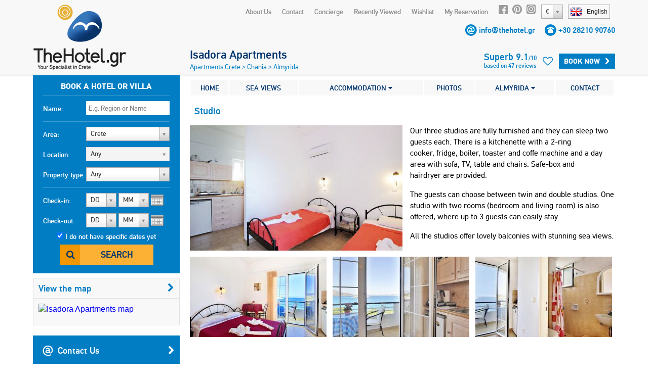

--- FILE ---
content_type: text/html;charset=UTF-8
request_url: https://www.thehotel.gr/isadora-apartments/en/Accommodation/Studio
body_size: 16289
content:
<!DOCTYPE html>
<html lang="en" prefix="og: http://ogp.me/ns#">
<head>
	
				<script>
					(function(i,s,o,g,r,a,m){i['GoogleAnalyticsObject']=r;i[r]=i[r]||function(){
					(i[r].q=i[r].q||[]).push(arguments)},i[r].l=1*new Date();a=s.createElement(o),
					m=s.getElementsByTagName(o)[0];a.async=1;a.src=g;m.parentNode.insertBefore(a,m)
					})(window,document,'script','https://www.google-analytics.com/analytics.js','ga');
	
					ga('create', 'UA-222444-1', {
						'cookieFlags': 'SameSite=None; Secure'
					});
					
					ga('send', 'pageview');
				</script>
			
	<meta charset="utf-8">
	<meta name="verify-v1" content="8pQq1JzdvMol92iILR1BAAlJqDUDfWZIBpPbHKEbxqQ=" />
	<meta name="msvalidate.01" content="CBCE88E9F449A83A474BD559CD36C8F6" />
	<meta name="viewport" content="width=device-width" />
	        			    <title>Studio of Isadora Apartments in Almyrida – TheHotel.gr</title>
		    <meta name="description" content="Our three studios are fully furnished and they can sleep two guests each. There is a kitchenette with a 2-ring cooker, fridge, boiler, toaster and c...">
		    <meta name="keywords" content="Studio of Isadora Apartments in Almyrida – TheHotel.gr">
				    <meta property="og:title" content="Isadora Apartments" />
    <meta property="og:type" content="website" />
    <meta property="og:url" content="http://www.thehotel.gr/isadora-apartments" />
	<meta property="og:image" content="http://www.thehotel.gr/files/129/_main.jpg" />
			<meta property="og:image:width" content="500" />
		<meta property="og:image:height" content="375" />
		<meta property="og:description" content="Isadora Apartments are located 19 km east to Chania in Almirida, a still quiet, fishing village. Every studio and apartment have a balcony with fabulous, panoramic sea views. The sandy beach is only 2 minutes walk away." />
        		    		    		<link rel="canonical" href="http://www.thehotel.gr/isadora-apartments/en/Accommodation" />
	    	    	    	        	    	    		<link rel="stylesheet" href="/css/fonts/fontdeck/cyrillic/fonts.css">
    		<link rel="stylesheet" href="/css/fonts/fontdeck/fonts.css">
    	    	    	    	<link rel="stylesheet" href="https://netdna.bootstrapcdn.com/font-awesome/4.2.0/css/font-awesome.min.css">
    	<link rel="stylesheet" href="//cdnjs.cloudflare.com/ajax/libs/select2/3.4.5/select2.min.css">
    	<!--
	    	<link rel="stylesheet" href="/css/fonts/PFDinTextPro-Regular.css">
	    	<link rel="stylesheet" href="/css/fonts/PFDinTextPro-Medium.css">
	    	<link rel="stylesheet" href="/css/fonts/PFDinTextPro-Bold.css">
	    	<link rel="stylesheet" href="/css/fonts/PFDinTextPro-Italic.css">
    	-->
    	    				    			    		<link rel="stylesheet" href="/css/851c660.css?v=78">
		    			        	    
				    		        	<link rel="stylesheet" href="/css/3a3323f.css?v=78">
	    		    	    <script  src="https://code.jquery.com/jquery-1.11.0.min.js"></script>
    <script  src="//cdnjs.cloudflare.com/ajax/libs/select2/3.4.5/select2.min.js"></script>
    <script  src="https://cdnjs.cloudflare.com/ajax/libs/jQuery.dotdotdot/4.0.2/dotdotdot.js"></script>
    <!--[if lt IE 9]>
   	<script>
		document.createElement('header');
      	document.createElement('nav');
      	document.createElement('section');
      	document.createElement('article');
      	document.createElement('aside');
      	document.createElement('footer');
   	</script>
	<![endif]-->
	<script>
		$.i18n = {
	checkInDateBeforeToday : "The check-in date is before the current date.",
	selectDates : "Please select your check-in and check-out dates.",
    checkOutBeforeCheckIn : "Your check-out is before your check-in date. Please check your dates and try again.",
    Day : "Day",
    Any : "Any",
    fillFirst : "Please fill in your first name",
    fillLast : "Please fill in your last name",
    invalidEmail : "Invalid email address",
    invalidBillingCountryId : "Please select your country",
    invalidBillingCity : "Please fill in your city",
    invalidBillingAddress : "Please fill in your address",
    invalidBillingZip : "Please fill in your postal code",
    fillCell : "Please fill in your cellphone",
    Sun : "Sun",
    Mon : "Mon",
    Tue : "Tue",
    Wed : "Wed",
    Thu : "Thu",
    Fri : "Fri",
    Sat : "Sat",
    arrivalSuccess : "Thank you for updating your arrival time!",
    arrivalError : "Something went wrong! Please try again!",
    arrivalText : "Please enter your arrival time!",
    update : "Update",
    cancel : "Cancel",
    hotel : "Hotel",
    villa : "Villa",
    apartment : "Apartment",
    view : "View",
    week : "week",
    night : "night",
    day : "day",
    from : "from",
    rating : "Rating",
    In : " in",
    and : "and",
    hotels : "Hotels",
    villas : "Villas",
    bookNow : "Book Now",
    apartments : "Apartments",
    review : "review",
    reviews : "reviews",
    joinNewsletter : "Join Newsletter",
    joinNewsletterThankYou : "Thank you for joining our newsletter!",
    noRating : "Not yet reviewed",
    Name : "Name",
    Email : "Email",
    Message : "Message",
    Send : "Send",
    Excellent : "Excellent",
    Superb : "Superb",
    Fabulous : "Fabulous",
    VeryGood : "Very Good",
    Good : "Good",
    SelectRoom : "Please select at least one room type",
    DD : "DD",
    MM : "MM",
    forr: "for",
    nights: "nights",
    fromPerNight: "from %s/ night",
    fromPerWeek: "from %s/ week",
    basedOn: "based on %s reviews",
    notAvailable: "not available"
};	</script>
	</head>
<body class="en  page-">
		<header>
				<a id="logo" href="/">
			<img src="/img/logo.png" alt="Villas in Crete, Villa Chania, Villa Kreta, Rent Crete Villas, Vacances Crete Hotel" />
		</a>
		<div id="logo-mobile">
			<a href="/">
				<img src="/img/logo-symbol.png" height="60" alt="Villas in Crete, Villa Chania, Villa Kreta, Rent Crete Villas, Vacances Crete Hotel" />
				<img id="logo-text" src="/img/logo-text.png" width="130" alt="Villas in Crete, Villa Chania, Villa Kreta, Rent Crete Villas, Vacances Crete Hotel" />
			</a>
			<br><img class="phone" src="/img/phone.gif" height="15" alt="tel:+30 28210 90760" /> <span class="telephone"><a href="tel:+30 28210 90760">+30 28210 90760</a></span>
		</div>
		    			<div id="languages-widget">
				<div id="current-language">
					<span class="flag en"></span><span class="name">English</span>
				</div>
				<div id="languages-container">
					<ul id="languages-modal">
													<li>
																	<a href="/isadora-apartments/en">
										<span class="flag en"></span><span class="name">English</span>
									</a>
															</li>
													<li>
																	<a href="/isadora-apartments/de">
										<span class="flag de"></span><span class="name">Deutsch</span>
									</a>
															</li>
													<li>
																	<a href="/isadora-apartments/no">
										<span class="flag no"></span><span class="name">Norsk</span>
									</a>
															</li>
													<li>
																	<a href="/isadora-apartments/fr">
										<span class="flag fr"></span><span class="name">Français</span>
									</a>
															</li>
													<li>
																	<a href="/isadora-apartments/ru">
										<span class="flag ru"></span><span class="name">Русский</span>
									</a>
															</li>
													<li>
																	<a href="/isadora-apartments/el">
										<span class="flag el"></span><span class="name">Ελληνικά</span>
									</a>
															</li>
													<li>
																	<a href="/isadora-apartments/it">
										<span class="flag it"></span><span class="name">Italiano</span>
									</a>
															</li>
													<li>
																	<a href="/isadora-apartments/da">
										<span class="flag da"></span><span class="name">Dansk</span>
									</a>
															</li>
													<li>
																	<a href="/isadora-apartments/nl">
										<span class="flag nl"></span><span class="name">Nederlands</span>
									</a>
															</li>
													<li>
																	<a href="/isadora-apartments/fi">
										<span class="flag fi"></span><span class="name">Suomi</span>
									</a>
															</li>
													<li>
																	<a href="/isadora-apartments/sv">
										<span class="flag sv"></span><span class="name">Svenska</span>
									</a>
															</li>
											</ul>
				</div>
			</div>
        		        	<select class="currency-select">
											<option data-name="Euro" data-rate="1" value="1" selected>
															&#x20AC;
													</option>
											<option data-name="British pound" data-rate="0.8744" value="3" >
															&#x00A3;
													</option>
											<option data-name="Russian ruble" data-rate="117.201" value="4" >
															RUB
													</option>
											<option data-name="Norwegian korona" data-rate="11.6365" value="5" >
															NOK
													</option>
											<option data-name="Danish korona" data-rate="7.4705" value="11" >
															DKK
													</option>
											<option data-name="Swedish korona" data-rate="10.661" value="6" >
															SEK
													</option>
											<option data-name="Swiss franc" data-rate="0.9268" value="7" >
															CHF
													</option>
											<option data-name="US dollar" data-rate="1.1739" value="2" >
															&#x0024;
													</option>
											<option data-name="Canadian dollar" data-rate="1.6192" value="9" >
															CAD
													</option>
											<option data-name="Australian dollar" data-rate="1.734" value="8" >
															AUD
													</option>
											<option data-name="Israeli shekel" data-rate="3.7235" value="15" >
															&#x20AA;
													</option>
											<option data-name="Polish zloty" data-rate="4.2275" value="12" >
															PLN
													</option>
											<option data-name="Romanian leu" data-rate="5.0947" value="13" >
															RON
													</option>
											<option data-name="Hungarian forint" data-rate="385.65" value="14" >
															HUF
													</option>
											<option data-name="Chinese yuan" data-rate="8.1749" value="10" >
															&#x00A5;
													</option>
											<option data-name="" data-rate="" value="16" >
															Sel
													</option>
									</select>
					    <nav>
				<ul id="top-nav">
						<li><a href="/why-book-with-us" target="_blank">About Us</a></li>
	<li><a href="/isadora-apartments/en/contact">Contact</a></li>
	<li><a href="/concierge" target="_blank">Concierge</a></li>
					<li class="hide-on-tablets">
						<a id="recently-viewed" href="#recently-viewed-container">Recently Viewed</a>
						<div id="recently-viewed-container">
						    <div id="recently-viewed-modal">
						    	<h2 class="title">My Recently Viewed Hotels & Villas</h2>
						    							    		<p>You have not seen a hotel or villa recently</p>
						    							    </div>
						</div>

					</li>
					<li>
						<a id="wishlist-text" href="#">Wishlist</a>
						<i class="fa fa-heart-o" id="wishlist-icon"></i>
					    <div id="wishlist-container">
						    <div id="wishlist-modal">
						    	<h2 class="title">My Wishlist</h2>
						    	<div class="wishlist-hotel-list">
							    	
						
	    	<div class="wishlist-hotel-list">
		    			    		<p class="list-is-empty">You have not added a hotel or villa in your wishlist</p>
		    			    </div>	
							    </div>	
						    </div>
						</div>
					</li>	
					<li><a href="/my-reservations">My Reservation</a></li>
					<li class="social-icon"><a rel="nofollow" href="http://www.facebook.com/thehotelgr" class="facebook" target="_blank"></a></li>
					<li class="social-icon social-icon-pinterest"><a rel="nofollow" href="http://www.pinterest.com/thehotelgr/" class="pinterest" target="_blank"></a></li>
					<li class="social-icon"><a rel="nofollow" href="https://www.instagram.com/thehotel.gr" class="instagram" target="_blank"></a></li>
				</ul>
			</nav>
		
            <div class="contact-details">
            <span class="email"></span> <a href="/isadora-apartments/en/contact">info@thehotel.gr</a>
            <span class="telephone-icon"></span> <span class="telephone"><a href="tel:+30 28210 90760">+30 28210 90760</a></span>
        </div>
    		<span id="search-toggle"><i class="fa fa-search"></i></span>
		<a id="menu-toggle" href="#side-mobile-menu"><i class="fa fa-bars"></i></a>
		<div class="clearfix"></div>
	</header>
	<div style="clearfix"></div>
	    	<div id="site-container" class="container hotel-page" itemscope itemtype="http://schema.org/Hotel">
	
       	<!-- Schema.org -->
       	<meta itemprop="currenciesAccepted" content="EUR" />
       	<!--<meta itemprop="aggregateRating" content="9.1" />-->
		<div itemprop="geo" itemscope itemtype="http://schema.org/GeoCoordinates">
			<meta itemprop="latitude" content="35.451164" />
			<meta itemprop="longitude" content="24.204258" />
		</div>
		<meta itemprop="description" content="Isadora Apartments are located 19 km east to Chania in Almirida, a still quiet, fishing village. Every studio and apartment have a balcony with fabulous, panoramic sea views. The sandy beach is only 2 minutes walk away." />
		<meta itemprop="photo" content="/files/129/_main.jpg" />
		<meta itemprop="image" content="https://www.thehotel.gr/files/129/_main.jpg" />
		<meta itemprop="name" content="Isadora Apartments" />
		       	<!-- End Schema.org -->
	
        <div id="left-col">
        		            <form action="/search/en" method="post">
	                <div id="search">
	<fieldset>
			    	<legend>Book a hotel or villa</legend>
	    	    <div class="input">
	        <label for="nameSearch">Name:</label>
	        <input class="searchText text" type="text" id="nameSearch" name="search[Name]" placeholder="E.g. Region or Name" data-search-id="">
	    </div>
	</fieldset>
	<fieldset>
	    <div class="input input-area">
	        <label for="area-select">Area:</label>
	        <select id="area-select" class="large area-select">
	            	                <option value="1" selected>Crete</option>
	                	                    	                        <option value="2" >
	                            &nbsp;&nbsp;&nbsp;&nbsp;&nbsp;&nbsp;
	                            Chania
	                        </option>
	                    	                        <option value="3" >
	                            &nbsp;&nbsp;&nbsp;&nbsp;&nbsp;&nbsp;
	                            Rethymno
	                        </option>
	                    	                        <option value="4" >
	                            &nbsp;&nbsp;&nbsp;&nbsp;&nbsp;&nbsp;
	                            Heraklion
	                        </option>
	                    	                        <option value="5" >
	                            &nbsp;&nbsp;&nbsp;&nbsp;&nbsp;&nbsp;
	                            Lasithi
	                        </option>
	                    	                	            	                <option value="87" >Santorini</option>
	                	            	                <option value="107" >Athens</option>
	                	            	                <option value="217" >Evia</option>
	                	            	        </select>
	    </div>
	    <div class="input input-location">
	        <label>Location:</label>
	        <select id="location-select" disabled class="large location-select">
	            <option value="1" class="description">Any</option>
	            	                <option value="2" >Chania</option>
	            	                <option value="4" >Heraklion</option>
	            	                <option value="5" >Lasithi</option>
	            	                <option value="3" >Rethymno</option>
	            	        </select>
	    </div>
	    <div class="input">
	        <label for="accommodation">Property type:</label>
	        <select id="accommodation" name="search[Accommodation][]" class="large accommodation">
	            <option value="">Any</option>	            
	            <option value="hotel" >Hotel</option>
	            <option value="apartment" >Apartment</option>
	            <option value="villa" >Villa</option>	            
	        </select>
	    </div>
	    <script>
	        $('#search select.large').select2({
	            width : '165px',
	            height : '30px',
	            dropdownCssClass : 'large',
	            containerCssClass : 'large',
	            minimumResultsForSearch : -1,
	        });
	    </script>
	</fieldset>
	<fieldset style="border:none;position:relative;">
	    <div class="input mini-input">
	        <label class="calendar">Check-in:</label>
	        																	<select id="selectInD" class="days check-in-day ">
		<option value="0">DD</option>
									<option value="01" >Thu 1</option>
												<option value="02" >Fri 2</option>
												<option value="03" >Sat 3</option>
												<option value="04" >Sun 4</option>
												<option value="05" >Mon 5</option>
												<option value="06" >Tue 6</option>
												<option value="07" >Wed 7</option>
												<option value="08" >Thu 8</option>
												<option value="09" >Fri 9</option>
												<option value="10" >Sat 10</option>
												<option value="11" >Sun 11</option>
												<option value="12" >Mon 12</option>
												<option value="13" >Tue 13</option>
												<option value="14" >Wed 14</option>
												<option value="15" >Thu 15</option>
												<option value="16" >Fri 16</option>
												<option value="17" >Sat 17</option>
												<option value="18" >Sun 18</option>
												<option value="19" >Mon 19</option>
												<option value="20" >Tue 20</option>
												<option value="21" >Wed 21</option>
												<option value="22" >Thu 22</option>
												<option value="23" >Fri 23</option>
												<option value="24" >Sat 24</option>
												<option value="25" >Sun 25</option>
												<option value="26" >Mon 26</option>
												<option value="27" >Tue 27</option>
												<option value="28" >Wed 28</option>
												<option value="29" >Thu 29</option>
												<option value="30" >Fri 30</option>
												<option value="31" >Sat 31</option>
						</select>
	<select id="selectInMY" class="months check-in-month" >
		<option value="0">MM</option>
									<option value="2026-01" >January '26</option>
											<option value="2026-02" >February '26</option>
											<option value="2026-03" >March '26</option>
											<option value="2026-04" >April '26</option>
											<option value="2026-05" >May '26</option>
											<option value="2026-06" >June '26</option>
											<option value="2026-07" >July '26</option>
											<option value="2026-08" >August '26</option>
											<option value="2026-09" >September '26</option>
											<option value="2026-10" >October '26</option>
											<option value="2026-11" >November '26</option>
											<option value="2026-12" >December '26</option>
																						<option value="2027-01" >January '27</option>
											<option value="2027-02" >February '27</option>
											<option value="2027-03" >March '27</option>
											<option value="2027-04" >April '27</option>
									</select>
	<script>
        $('#selectInD').select2({
    		width : '60px',
            dropdownAutoWidth : true,
    		dropdownCssClass : 'small',
    		containerCssClass : 'small',
    		minimumResultsForSearch : -1,
    		formatSelection : function (object, container, query) {
                var v = object.id;
                if (v == 0) {
                    return $.i18n.DD;
                }
                //return (v.length == 1) ? '0' + v : v;
                return v;
            }
    	});
    	$('#selectInMY').select2({
    		width : '60px',
            dropdownAutoWidth : true,
    		dropdownCssClass : 'small',
    		containerCssClass : 'small',
    		minimumResultsForSearch : -1,
    		formatSelection : function (object, container, query) {
                return (object.id == 0) ? $.i18n.MM : object.id.substr(5, 2);
            },
            escapeMarkup: function (m) { return m; }
    	});
    </script>

	        <input type="hidden" name="search[CheckIn]" id="checkIn" class="checkIn check-in-date" value="" />
	    </div>
	    <div class="input mini-input">
	        <label class="calendar">Check-out:</label>
	        																	<select id="selectOutD" class="days check-out-day ">
		<option value="0">DD</option>
									<option value="01" >Thu 1</option>
												<option value="02" >Fri 2</option>
												<option value="03" >Sat 3</option>
												<option value="04" >Sun 4</option>
												<option value="05" >Mon 5</option>
												<option value="06" >Tue 6</option>
												<option value="07" >Wed 7</option>
												<option value="08" >Thu 8</option>
												<option value="09" >Fri 9</option>
												<option value="10" >Sat 10</option>
												<option value="11" >Sun 11</option>
												<option value="12" >Mon 12</option>
												<option value="13" >Tue 13</option>
												<option value="14" >Wed 14</option>
												<option value="15" >Thu 15</option>
												<option value="16" >Fri 16</option>
												<option value="17" >Sat 17</option>
												<option value="18" >Sun 18</option>
												<option value="19" >Mon 19</option>
												<option value="20" >Tue 20</option>
												<option value="21" >Wed 21</option>
												<option value="22" >Thu 22</option>
												<option value="23" >Fri 23</option>
												<option value="24" >Sat 24</option>
												<option value="25" >Sun 25</option>
												<option value="26" >Mon 26</option>
												<option value="27" >Tue 27</option>
												<option value="28" >Wed 28</option>
												<option value="29" >Thu 29</option>
												<option value="30" >Fri 30</option>
												<option value="31" >Sat 31</option>
						</select>
	<select id="selectOutMY" class="months check-out-month" >
		<option value="0">MM</option>
									<option value="2026-01" >January '26</option>
											<option value="2026-02" >February '26</option>
											<option value="2026-03" >March '26</option>
											<option value="2026-04" >April '26</option>
											<option value="2026-05" >May '26</option>
											<option value="2026-06" >June '26</option>
											<option value="2026-07" >July '26</option>
											<option value="2026-08" >August '26</option>
											<option value="2026-09" >September '26</option>
											<option value="2026-10" >October '26</option>
											<option value="2026-11" >November '26</option>
											<option value="2026-12" >December '26</option>
																						<option value="2027-01" >January '27</option>
											<option value="2027-02" >February '27</option>
											<option value="2027-03" >March '27</option>
											<option value="2027-04" >April '27</option>
									</select>
	<script>
        $('#selectOutD').select2({
    		width : '60px',
            dropdownAutoWidth : true,
    		dropdownCssClass : 'small',
    		containerCssClass : 'small',
    		minimumResultsForSearch : -1,
    		formatSelection : function (object, container, query) {
                var v = object.id;
                if (v == 0) {
                    return $.i18n.DD;
                }
                //return (v.length == 1) ? '0' + v : v;
                return v;
            }
    	});
    	$('#selectOutMY').select2({
    		width : '60px',
            dropdownAutoWidth : true,
    		dropdownCssClass : 'small',
    		containerCssClass : 'small',
    		minimumResultsForSearch : -1,
    		formatSelection : function (object, container, query) {
                return (object.id == 0) ? $.i18n.MM : object.id.substr(5, 2);
            },
            escapeMarkup: function (m) { return m; }
    	});
    </script>

	        <input type="hidden" name="search[CheckOut]" id="checkOut" class="checkOut check-out-date" value="" />
	    </div>
	    <div id="input-dateless">
	        <input type="checkbox" id="nodates" class="nodates" name="search[Dates]" value="false" checked />
	        <label for="nodates">I do not have specific dates yet</label>
	    </div>
	    <div class="submit-row">
	        <button type="submit" class="search-button">Search</button>
	    </div>
	    <div id="errorMsg">
	        	    </div>
	</fieldset>
	<input id="region" name="search[RegionId]" type="hidden" value="1">
	<input type="hidden" id="affiliate-id" name="search[AffiliateId]" value="0" />
	<input type="hidden" id="search-order" name="search[Order]" value="popular" />
	<input type="hidden" id="search-direction" name="search-direction" value="desc" />
	<input type="hidden" id="search-latitude" name="Latitude" value="0" />
	<input type="hidden" id="search-longitude" name="Longitude" value="0" />
	<input type="hidden" id="search-referrer" name="Referrer" value="0" />
	<input type="hidden" id="search-distance" name="Distance" value="" />
	<input type="hidden" id="search-max" name="Max" value="0" />	
	<input type="hidden" name="search_id" value="" />
	
</div>	                <div class="clearfix"></div>
		            <div id="hotel-map-col" class="map-col">
			            
					

	<div class="map-box"> 
    <h3><a class="map filter-dates" href="/isadora-apartments/en/map">View the map<i class="fa fa-chevron-right"></i></a></h3>
    <a class="map filter-dates" href="/isadora-apartments/en/map">
	    <img alt="Isadora Apartments map" src="//maps.googleapis.com/maps/api/staticmap?center=35.451164,24.204258&amp;zoom=12&amp;size=270x220&amp;markers=icon:http://www.thehotel.gr/img/hotel-selected.png|35.451164,24.204258|&amp;style=feature:poi|visibility:off&amp;sensor=true&key=AIzaSyAlC1tqEVLfqLJ0bAfwO344uqC2u_AyJH8" />
    </a>
</div>							

											    							<a class="button blue contact" href="/isadora-apartments/en/contact">
								<span class="sprite"></span>Contact Us<i class="fa fa-chevron-right"></i>
							</a>
					    				        <a class="button blue similar" href="/isadora-apartments/en/similar" target="_blank">
				        	<span class="sprite"></span>
				        					        		View similar Apartments
				        					        	<i class="fa fa-chevron-right"></i>
				        </a>
						<a class="button grey best-price hoverable popup-trigger" href="#best-price-modal" data-event='{"Clicks", "Best Price Guarantee", ""}'>
							<span class="sprite best-price"></span>Best Price Guarantee<i class="fa fa-chevron-right"></i>
						</a>
		            </div>
		            <div id="filter-box" class="hidden">
                        <h3>Filter the results</h3>
								
<ul class="filters price-filters" style="padding:0">
	<li class="price-range-filter">
	    <label class="price-range-label">average price per night</label>
	    <div id="price-range-container" style="margin-top:5px"></div>
	    <input
	    	type="hidden"
	    	name="search[PriceRange][]"
	    	id="price-range"
	    	class="price-range"
	    	value="20-" />
	</li>
    <li class="separator price-filter" style="margin-top:35px;margin-bottom:0px"></li>
</ul>
<ul class="filters search-links" id="search-links" style="display:none">
    <li>
        <a href="/villas/en/Crete/beach-villas" title="Villas near the Beach in Crete">
            Villas near the Beach
        </a>
    </li>
    <li>
        <a href="/villas/en/Crete/two-bedrooms" title="Two Bedroom Villas in Crete">
            2-bedroom Villas
        </a>
    </li>
    <li>
        <a href="/villas/en/Crete/three-bedrooms" title="Three Bedroom Villas in Crete">
            3-bedroom Villas
        </a>
    </li>
    <li>
        <a href="/villas/en/Crete/four-bedrooms" title="Four Bedroom Villas in Crete">
            4-bedroom Villas
        </a>
    </li>
    <li>
        <a href="/villas/en/Crete/five-bedrooms" title="Five Bedroom Villas in Crete">
            5-bedroom Villas
        </a>
    </li>
    <li>
        <a href="/villas/en/Crete/luxury" title="Luxury Villas in Crete">
            Luxury Villas
        </a>
    </li>
    <li class="separator"></li>
    <li>
        <a href="/apartments/en/Crete/two-bedrooms" title="Two bedroom Apartments in Crete">
            2-bedroom Apartments
        </a>
    </li>
    <li>
        <a href="/apartments/en/Crete/three-bedrooms" title="Three bedroom Apartments in Crete">
            3-bedroom Apartments
        </a>
    </li>
    <li>
        <a href="/apartments/en/Crete/beach-apartments" title="Apartments near the beach in Crete">
            Beach Apartments
        </a>
    </li>
    <li class="separator"></li>
    <li>
        <a href="/hotels/en/Crete/all-inclusive" title="All inclusive hotels in Crete">
            All Inclusive Hotels
        </a>
    </li>
    <li>
        <a href="/hotels/en/Crete/half-board" title="Half board hotels in Crete">
            Half Board Hotels
        </a>
    </li>
    <li>
        <a href="/hotels/en/Crete/bed-and-breakfast" title="Bed and Breakfast hotels in Crete">
            Bed and Breakfast
        </a>
    </li>
    <li>
        <a href="/hotels/en/Crete/beach-hotels" title="Hotels near the beach in Crete">
            Beach Hotels
        </a>
    </li>

</ul>
<ul id="hotel-filters" class="filters hotel-filters" style="display:none">
    <li class="filter ">
        <label for="hs5">5 stars</label>
        <input id="hs5" class="stars" name="search[Stars][]" type="checkbox" value="five"  />
    </li>
    <li class="filter ">
        <label for="hs4">4 stars</label>
        <input id="hs4" class="stars" name="search[Stars][]" type="checkbox" value="four"  />
    </li>
    <li class="filter ">
        <label for="hs3">3 stars</label>
        <input id="hs3" class="stars" name="search[Stars][]" type="checkbox" value="three"  />
    </li>
    <li class="filter ">
        <label for="hs2">2 stars</label>
        <input id="hs2" class="stars" name="search[Stars][]" type="checkbox" value="two"  />
    </li>
    <li class="separator"></li>
    <li class="filter ">
        <label for="hmai">All Inclusive</label>
        <input id="hmai" class="meals" name="search[Meals][]" type="checkbox" value="ai"  />
    </li>
    <li class="filter ">
        <label for="hmhb">Half Board</label>
        <input id="hmhb" class="meals" name="search[Meals][]" type="checkbox" value="hb"  />
    </li>
    <li class="filter ">
        <label for="hmbb">Bed and Breakfast</label>
        <input id="hmbb" class="meals" name="search[Meals][]" type="checkbox" value="bb"  />
    </li>
    <li class="separator"></li>
    <li class="filter ">
        <label for="htb">On the beach</label>
        <input id="htb" class="tags" name="search[Tags][]" type="checkbox" value="on_beach"  />
    </li>
    <li class="filter ">
        <label for="hts">Walking distance to beach</label>
        <input id="hts" class="tags" name="search[Tags][]" type="checkbox" value="walking_beach"  />
    </li>
    <li class="filter ">
        <label for="hfvm">Value for money</label>
        <input id="hfvm" class="tags" name="search[Tags][]" type="checkbox" value="value"  />
    </li>
    <li class="filter ">
        <label for="htspa">Spa Hotel</label>
        <input id="htspa" class="tags" name="search[Tags][]" type="checkbox" value="spa"  />
    </li>
    <li class="filter ">
        <label for="htho">Honeymoon</label>
        <input id="htho" class="tags" name="search[Tags][]" type="checkbox" value="honeymoon"  />
    </li>
    <li class="filter ">
        <label for="httr">Traditional Hotel</label>
        <input id="httr" class="tags" name="search[Tags][]" type="checkbox" value="traditional"  />
    </li>
    <li class="filter ">
        <label for="htc">City Hotel</label>
        <input id="htc" class="tags" name="search[Tags][]" type="checkbox" value="city"  />
    </li>
    <li class="filter ">
        <label for="htv">In the old Venetian town</label>
        <input id="htv" class="tags" name="search[Tags][]" type="checkbox" value="venetian"  />
    </li>
</ul>
<ul id="apartment-filters" class="filters apartment-filters" style="display:none">
    <li class="filter ">
        <label for="ab1">with 1 bedroom</label>
        <input id="ab1" class="bedrooms" name="search[Bedrooms][]" type="checkbox" value="one"  />
    </li>
    <li class="filter ">
        <label for="ab2">with 2 bedrooms</label>
        <input id="ab2" class="bedrooms" name="search[Bedrooms][]" type="checkbox" value="two"  />
    </li>
    <li class="filter ">
        <label for="ab3">with 3 bedrooms</label>
        <input id="ab3" class="bedrooms" name="search[Bedrooms][]" type="checkbox" value="three"  />
    </li>
    <li class="separator"></li>
    <li class="filter ">
        <label for="atb">On the beach</label>
        <input id="atb" class="tags" name="search[Tags][]" type="checkbox" value="on_beach"  />
    </li>
    <li class="filter ">
        <label for="ats">Walking distance to beach</label>
        <input id="ats" class="tags" name="search[Tags][]" type="checkbox" value="walking_beach"  />
    </li>
    <li class="filter ">
        <label for="aes">Common pool</label>
        <input id="aes" class="extras" name="search[Extras][]" type="checkbox" value="cpool"  />
    </li>
    <li class="separator"></li>
    <li class="filter ">
        <label for="afi">Wi-Fi internet</label>
        <input id="afi" class="facilities" name="search[Facilities][]" type="checkbox" value="internet"  />
    </li>
</ul>
<ul id="villa-filters" class="filters villa-filters" style="display:none">
    <li class="filter ">
        <label for="vb1">with 1 bedroom</label>
        <input id="vb1" class="bedrooms" name="search[Bedrooms][]" type="checkbox" value="one"  />
    </li>
    <li class="filter ">
        <label for="vb2">with 2 bedrooms</label>
        <input id="vb2" class="bedrooms" name="search[Bedrooms][]" type="checkbox" value="two"  />
    </li>
    <li class="filter ">
        <label for="vb3">with 3 bedrooms</label>
        <input id="vb3" class="bedrooms" name="search[Bedrooms][]" type="checkbox" value="three"  />
    </li>
    <li class="filter ">
        <label for="vb4">with 4 bedrooms</label>
        <input id="vb4" class="bedrooms" name="search[Bedrooms][]" type="checkbox" value="four"  />
    </li>
    <li class="filter ">
        <label for="vb5">with 5+ bedrooms</label>
        <input id="vb5" class="bedrooms" name="search[Bedrooms][]" type="checkbox" value="five"  />
    </li>
    <li class="separator"></li>
    <li class="filter ">
        <label for="vfl">Luxury</label>
        <input id="vfl" class="facilities" name="search[Facilities][]" type="checkbox" value="luxury"  />
    </li>
    <li class="filter ">
        <label for="vfvm">Value for money</label>
        <input id="vfvm" class="facilities" name="search[Facilities][]" type="checkbox" value="value"  />
    </li>
    <li class="filter ">
        <label for="vtb">Walking distance to beach</label>
        <input id="vtb" class="tags" name="search[Tags][]" type="checkbox" value="walking_beach"  />
    </li>
    <li class="filter ">
        <label for="vtt">Traditional</label>
        <input id="vtt" class="tags" name="search[Tags][]" type="checkbox" value="traditional"  />
    </li>
    <li class="filter ">
        <label for="vfpp">Private pool</label>
        <input id="vfpp" class="facilities" name="search[Facilities][]" type="checkbox" value="ppool"  />
    </li>
     <li class="filter ">
        <label for="vfhp">Heated pool</label>
        <input id="vfhp" class="extras" name="search[Extras][]" type="checkbox" value="hpool"  />
    </li>
    <li class="filter ">
        <label for="vfg">Group of villas</label>
        <input id="vfg" class="facilities" name="search[Facilities][]" type="checkbox" value="group"  />
    </li>
</ul>
		            </div>
	            </form>
						
			
				
	
				
        </div>
        <div id="right-col">
    		<div class="hotel-listing ">
        		                
        		<h1 class="name item ">
					<a href="/isadora-apartments" class="name  fn">Isadora Apartments</a><div class="breadcrumbs" itemscope itemtype="http://schema.org/BreadcrumbList"><div class="breadcrumbs"><span itemprop="itemListElement" itemscope itemtype="http://schema.org/ListItem"><a itemprop="item" href="https://www.thehotel.gr/apartments-crete"><span itemprop="name">
			                    							                    					Apartments
			                    							                    				Crete
			                    			</span></a> &gt;
			                    		<meta itemprop="position" content="1" /></span><span itemprop="itemListElement" itemscope itemtype="http://schema.org/ListItem"><a itemprop="item" href="https://www.thehotel.gr/apartments/en/Crete/Chania"><span itemprop="name">
			                    							                    				Chania
			                    			</span></a> &gt;
			                    		<meta itemprop="position" content="2" /></span><span itemprop="itemListElement" itemscope itemtype="http://schema.org/ListItem"><a itemprop="item" href="https://www.thehotel.gr/apartments/en/Crete/Chania/Almyrida"><span itemprop="name">Almyrida</span></a><meta itemprop="position" content="3" /></span></div>                </h1>


        		                 	<a id="book" title="Isadora Apartments" href="/isadora-apartments#select">
						Book Now<i class="fa fa-chevron-right"></i>
					</a>
			    			    				    				    					    		<i class="wishlist-button fa fa-heart-o" data-id="129" title="Add to wishlist"></i>
					    											        				    				    	<div class="reviews-summary" itemprop="aggregateRating" itemscope itemtype="https://schema.org/AggregateRating">
    						<meta itemprop="worstRating" content = "1">
    						<a href="/isadora-apartments/en/reviews">
    							<span class="rating">
    								Superb
																				<span class="average" itemprop="ratingValue">9.1</span><span class="small">/<span class="best" itemprop="bestRating">10</span></span><br><span class="small"> based on <span class="votes" itemprop="reviewCount">47</span> reviews</span>							    </span>
						    </a>
	    				</div>
	    				    		

								<div id="book-banner" style="" class="mobile">
					<div id="book-container">
        		                 	<a id="book" title="Isadora Apartments" href="/isadora-apartments#select">
						Book Now<i class="fa fa-chevron-right"></i>
					</a>
			    		        				    				   	<div>
						<a href="/isadora-apartments/en/reviews">
					    	<div class="reviews-summary">
    							<span class="rating">
    								Superb
																				<span class="average">9.1</span><span class="small">/<span class="best">10</span></span><br><span class="small"> based on <span class="votes">47</span> reviews</span>							    </span>
		    				</div>
					    </a>
	    			</div>
	    				    			    		</div></div>
	    			    		
	    		
	    										            <nav class="menu">
			                <ul>
						        <li>
						            						                <a  class="top-link" href="/isadora-apartments">HOME</a>
						            						        </li>

						        						            <li>
						            							                	<a class="top-link" title="SEA VIEWS" href="/isadora-apartments/en/Sea-Views">
						              							                    SEA VIEWS
							                						                </a>
						                						            </li>
						        						            <li>
						            							                	<a class="top-link" title="ACCOMMODATION" href="/isadora-apartments/en/Accommodation">
						              							                    ACCOMMODATION
							                							                    <i class="fa fa-caret-down"></i>
							                						                </a>
						                						                    <ul class="sub">
						                        						                            						                                <li class="sub-link-item">
						                                    <a title="Studio" class="left" href="/isadora-apartments/en/Accommodation/Studio">
						                                        Studio
						                                    </a>
						                                </li>
						                            						                        						                            						                                <li class="sub-link-item">
						                                    <a title="Apartment" class="left" href="/isadora-apartments/en/Accommodation/Apartment">
						                                        Apartment
						                                    </a>
						                                </li>
						                            						                        						                    </ul>
						                						            </li>
						        
		    					<li><a  class="top-link start-gallery" href="#gallery">PHOTOS</a></li>
						        						            						            <li>
						                <a class="top-link" title="Almyrida" href="/isadora-apartments/en/Almyrida">
						                    ALMYRIDA
						                    						                        <i class="fa fa-caret-down"></i>
						                    						                </a>
						                						                    <ul class="sub">
						                        						                            						                            							                            					                                    <li>
					                                    	<a title="Chania" href="/isadora-apartments/en/Chania">
					                                        	Chania
					                                    	</a>
					                                    </li>
						                            						                        						                            						                            							                            						                            	<li>
						                                	<a title="Old town" href="/isadora-apartments/en/Chania/Old-town">
						                                        Old town
						                                    </a>
						                                </li>
						                            						                        						                            						                            							                            						                            	<li>
						                                	<a title="What to see" href="/isadora-apartments/en/Chania/What-to-see">
						                                        What to see
						                                    </a>
						                                </li>
						                            						                        						                            						                            							                            						                            	<li>
						                                	<a title="Unique beaches" href="/isadora-apartments/en/Chania/Unique-beaches">
						                                        Unique beaches
						                                    </a>
						                                </li>
						                            						                        						                    </ul>
						                
						            </li>
						        						        						        								    <li>
							            <a class="top-link" title="Hotel contact" href="/isadora-apartments/en/contact">
							                CONTACT
							            </a>
							        </li>
							    								</ul>
			            </nav>
			            <nav class="mobile-menu">
			                <ul>
						        <li>
						            						                <a class="top-link" href="/isadora-apartments">HOME</a>
						            						        </li>
		    					<li><a class="top-link start-gallery" href="#gallery">PHOTOS</a></li>
	                            <li><a class="top-link" class="map" href="/isadora-apartments/en/map">MAP</a></li>	                            
						        								    <li>
							            <a class="top-link " title="Hotel contact" href="/isadora-apartments/en/contact">
							                CONTACT
							            </a>
							        </li>
							    							    <li>
							    	<a class="top-link more" href="#">MORE <i class="fa fa-bars"></i></a>
							        <ul>
							            								            <li>
								                								                	<a title="SEA VIEWS" href="/isadora-apartments/en/Sea-Views">
								              									                    SEA VIEWS
									                <i class="fa fa-chevron-right"></i>
								                </a>
								            </li>
							        									            <li>
								                								                	<a title="ACCOMMODATION" href="/isadora-apartments/en/Accommodation">
								              									                    ACCOMMODATION
									                <i class="fa fa-chevron-right"></i>
								                </a>
								            </li>
							        								        									            								            <li>
								                <a title="Almyrida" href="/isadora-apartments/en/Almyrida">
								                    ALMYRIDA
								                    <i class="fa fa-chevron-right"></i>
								                </a>
								            </li>
							                						                        				                                    <li>
						                            						                            							                            					                                    	<a title="Chania" href="/isadora-apartments/en/Chania">
					                                        	CHANIA
					                                        <i class="fa fa-chevron-right"></i>
					                                    	</a>
					                                    </li>
						                            					                                </li>
						                        				                                    <li>
						                            						                            							                            						                            	<li>
						                                	<a title="Old town" href="/isadora-apartments/en/Chania/Old-town">
						                                        OLD TOWN
								                    		<i class="fa fa-chevron-right"></i>
						                                    </a>
						                            					                                </li>
						                        				                                    <li>
						                            						                            							                            						                            	<li>
						                                	<a title="What to see" href="/isadora-apartments/en/Chania/What-to-see">
						                                        WHAT TO SEE
								                    		<i class="fa fa-chevron-right"></i>
						                                    </a>
						                            					                                </li>
						                        				                                    <li>
						                            						                            							                            						                            	<li>
						                                	<a title="Unique beaches" href="/isadora-apartments/en/Chania/Unique-beaches">
						                                        UNIQUE BEACHES
								                    		<i class="fa fa-chevron-right"></i>
						                                    </a>
						                            					                                </li>
						                        							                								        																		        
							        </ul>
							    </li>
							</ul>
			            </nav>
		            		        		    		<div class="article-page">
		<h2>Studio</h2>
		<article>
			<p dir="ltr" class="images-container top-image-wrap"><a class="image" data-fancybox="image" data-fancybox-hotel="Isadora Apartments" data-fancybox-region="in Almyrida, Chania" href="/files/129/isadora-apartments-studio-1c-big.jpg"><img width="420" src="/files/cache/29919_420x248.jpg" class="top-image" alt="Isadora Apartments, Almyrida, isadora-apartments-studio-1c-big" /></a></p><blockquote style="margin-right: 0px;" dir="ltr"><blockquote style="margin-right: 0px;" dir="ltr"><blockquote style="margin-right: 0px;" dir="ltr"><blockquote style="margin-right: 0px;" dir="ltr"><blockquote style="margin-right: 0px;" dir="ltr"><blockquote style="margin-right: 0px;" dir="ltr"><blockquote style="margin-right: 0px;" dir="ltr"><blockquote style="margin-right: 0px;" dir="ltr"><p>Our three studios are fully furnished and they can sleep two guests each. There is a kitchenette with a 2-ring cooker, fridge, boiler, toaster and coffe machine and a day area with sofa, TV, table and chairs. Safe-box and hairdryer are provided.</p><p>The guests can choose between twin and double studios. One studio with two rooms (bedroom and living room) is also offered, where up to 3 guests can easily stay.</p><p>All the studios offer lovely balconies with stunning sea views.</p></blockquote></blockquote></blockquote></blockquote></blockquote></blockquote></blockquote></blockquote><p dir="ltr" class="images-container"> <a class="image" data-fancybox="image" data-fancybox-hotel="Isadora Apartments" data-fancybox-region="in Almyrida, Chania" href="/files/129/isadora-apartments-studio-1a.jpg"><img width="270" src="/files/cache/29897_270x159.jpg" class="" alt="Isadora Apartments, Almyrida, isadora-apartments-studio-1a" /></a><a class="image" data-fancybox="image" data-fancybox-hotel="Isadora Apartments" data-fancybox-region="in Almyrida, Chania" href="/files/129/isadora-apartments-studio-1d.jpg"><img width="270" src="/files/cache/29902_270x159.jpg" class="" alt="Isadora Apartments, Almyrida, isadora-apartments-studio-1d" /></a><a class="image" data-fancybox="image" data-fancybox-hotel="Isadora Apartments" data-fancybox-region="in Almyrida, Chania" href="/files/129/isadora-apartments-studio-1e.jpg"><img width="270" src="/files/cache/29918_270x159.jpg" class="last-child" alt="Isadora Apartments, Almyrida, isadora-apartments-studio-1e" /></a></p>		</article>
	</div>
		    	
				<div id="gallery-images">
						                    <a	style="display:none"
	                    	class="gimage" 
							href="/files/129/isadora-apartments-studio-1-balcony.jpg" 
							data-fancybox="gallery-image"
							data-fancybox-hotel="Isadora&#x20;Apartments" 
							data-fancybox-region="in Almyrida, Chania" href="/files/cache/29899_1920.jpg">
	                    </a>
						                    <a	style="display:none"
	                    	class="gimage" 
							href="/files/129/isadora-apartments-studio-1a.jpg" 
							data-fancybox="gallery-image"
							data-fancybox-hotel="Isadora&#x20;Apartments" 
							data-fancybox-region="in Almyrida, Chania" href="/files/cache/29897_1920.jpg">
	                    </a>
						                    <a	style="display:none"
	                    	class="gimage" 
							href="/files/129/isadora-apartments-studio-1d.jpg" 
							data-fancybox="gallery-image"
							data-fancybox-hotel="Isadora&#x20;Apartments" 
							data-fancybox-region="in Almyrida, Chania" href="/files/cache/29902_1920.jpg">
	                    </a>
						                    <a	style="display:none"
	                    	class="gimage" 
							href="/files/129/isadora-apartments-one-bedroom-apt-balcony.jpg" 
							data-fancybox="gallery-image"
							data-fancybox-hotel="Isadora&#x20;Apartments" 
							data-fancybox-region="in Almyrida, Chania" href="/files/cache/29893_1920.jpg">
	                    </a>
						                    <a	style="display:none"
	                    	class="gimage" 
							href="/files/129/isadora-apartments-one-bedroom-1b.jpg" 
							data-fancybox="gallery-image"
							data-fancybox-hotel="Isadora&#x20;Apartments" 
							data-fancybox-region="in Almyrida, Chania" href="/files/cache/29891_1920.jpg">
	                    </a>
						                    <a	style="display:none"
	                    	class="gimage" 
							href="/files/129/isadora-apartments-one-bedroom-livingroom-1a.jpg" 
							data-fancybox="gallery-image"
							data-fancybox-hotel="Isadora&#x20;Apartments" 
							data-fancybox-region="in Almyrida, Chania" href="/files/cache/29894_1920.jpg">
	                    </a>
						                    <a	style="display:none"
	                    	class="gimage" 
							href="/files/129/sea-view-from-balcony-Ia.jpg" 
							data-fancybox="gallery-image"
							data-fancybox-hotel="Isadora&#x20;Apartments" 
							data-fancybox-region="in Almyrida, Chania" href="/files/cache/36254_1920.jpg">
	                    </a>
						                    <a	style="display:none"
	                    	class="gimage" 
							href="/files/129/isadora-apt-two-bedroom-apt-2a.jpg" 
							data-fancybox="gallery-image"
							data-fancybox-hotel="Isadora&#x20;Apartments" 
							data-fancybox-region="in Almyrida, Chania" href="/files/cache/29910_1920.jpg">
	                    </a>
						                    <a	style="display:none"
	                    	class="gimage" 
							href="/files/129/isadora-apt-two-bedroom-apt-2c.jpg" 
							data-fancybox="gallery-image"
							data-fancybox-hotel="Isadora&#x20;Apartments" 
							data-fancybox-region="in Almyrida, Chania" href="/files/cache/29912_1920.jpg">
	                    </a>
						                    <a	style="display:none"
	                    	class="gimage" 
							href="/files/129/isadora-apt-two-bedroom-apt-kitchen-1b.jpg" 
							data-fancybox="gallery-image"
							data-fancybox-hotel="Isadora&#x20;Apartments" 
							data-fancybox-region="in Almyrida, Chania" href="/files/cache/29915_1920.jpg">
	                    </a>
						                    <a	style="display:none"
	                    	class="gimage" 
							href="/files/129/isadora-apt-three-bedroom-apt-balcony.jpg" 
							data-fancybox="gallery-image"
							data-fancybox-hotel="Isadora&#x20;Apartments" 
							data-fancybox-region="in Almyrida, Chania" href="/files/cache/29906_1920.jpg">
	                    </a>
						                    <a	style="display:none"
	                    	class="gimage" 
							href="/files/129/isadora-apt-three-bedroom-apt-1.jpg" 
							data-fancybox="gallery-image"
							data-fancybox-hotel="Isadora&#x20;Apartments" 
							data-fancybox-region="in Almyrida, Chania" href="/files/cache/29903_1920.jpg">
	                    </a>
						                    <a	style="display:none"
	                    	class="gimage" 
							href="/files/129/isadora-apt-three-bedroom-apt-2.jpg" 
							data-fancybox="gallery-image"
							data-fancybox-hotel="Isadora&#x20;Apartments" 
							data-fancybox-region="in Almyrida, Chania" href="/files/cache/29904_1920.jpg">
	                    </a>
						                    <a	style="display:none"
	                    	class="gimage" 
							href="/files/129/isadora-apt-three-bedroom-apt-kitchen.jpg" 
							data-fancybox="gallery-image"
							data-fancybox-hotel="Isadora&#x20;Apartments" 
							data-fancybox-region="in Almyrida, Chania" href="/files/cache/29909_1920.jpg">
	                    </a>
						                    <a	style="display:none"
	                    	class="gimage" 
							href="/files/129/isadora-apt-three-bedroom-apt-balcony-b.jpg" 
							data-fancybox="gallery-image"
							data-fancybox-hotel="Isadora&#x20;Apartments" 
							data-fancybox-region="in Almyrida, Chania" href="/files/cache/29907_1920.jpg">
	                    </a>
						                    <a	style="display:none"
	                    	class="gimage" 
							href="/files/129/isadora-apartments-sea-view-1.jpg" 
							data-fancybox="gallery-image"
							data-fancybox-hotel="Isadora&#x20;Apartments" 
							data-fancybox-region="in Almyrida, Chania" href="/files/cache/29896_1920.jpg">
	                    </a>
						                    <a	style="display:none"
	                    	class="gimage" 
							href="/files/129/isadora-apartments-exterior.jpg" 
							data-fancybox="gallery-image"
							data-fancybox-hotel="Isadora&#x20;Apartments" 
							data-fancybox-region="in Almyrida, Chania" href="/files/cache/29889_1920.jpg">
	                    </a>
						                    <a	style="display:none"
	                    	class="gimage" 
							href="/files/129/facade-with-flowers.jpg" 
							data-fancybox="gallery-image"
							data-fancybox-hotel="Isadora&#x20;Apartments" 
							data-fancybox-region="in Almyrida, Chania" href="/files/cache/36256_1920.jpg">
	                    </a>
						                    <a	style="display:none"
	                    	class="gimage" 
							href="/files/129/exterior-2.jpg" 
							data-fancybox="gallery-image"
							data-fancybox-hotel="Isadora&#x20;Apartments" 
							data-fancybox-region="in Almyrida, Chania" href="/files/cache/19150_1920.jpg">
	                    </a>
						                    <a	style="display:none"
	                    	class="gimage" 
							href="/files/129/Almirida_4.jpg" 
							data-fancybox="gallery-image"
							data-fancybox-hotel="Isadora&#x20;Apartments" 
							data-fancybox-region="in Almyrida, Chania" href="/files/cache/1300_1920.jpg">
	                    </a>
						                    <a	style="display:none"
	                    	class="gimage" 
							href="/files/129/isadora-apt-two-bedroom-apt-kitchen-1c.jpg" 
							data-fancybox="gallery-image"
							data-fancybox-hotel="Isadora&#x20;Apartments" 
							data-fancybox-region="in Almyrida, Chania" href="/files/cache/29916_1920.jpg">
	                    </a>
						                    <a	style="display:none"
	                    	class="gimage" 
							href="/files/129/sea-view-balcony-1.jpg" 
							data-fancybox="gallery-image"
							data-fancybox-hotel="Isadora&#x20;Apartments" 
							data-fancybox-region="in Almyrida, Chania" href="/files/cache/25120_1920.jpg">
	                    </a>
						                    <a	style="display:none"
	                    	class="gimage" 
							href="/files/129/sea-views-1.jpg" 
							data-fancybox="gallery-image"
							data-fancybox-hotel="Isadora&#x20;Apartments" 
							data-fancybox-region="in Almyrida, Chania" href="/files/cache/15211_1920.jpg">
	                    </a>
						                    <a	style="display:none"
	                    	class="gimage" 
							href="/files/129/view_sea_island_2.jpg" 
							data-fancybox="gallery-image"
							data-fancybox-hotel="Isadora&#x20;Apartments" 
							data-fancybox-region="in Almyrida, Chania" href="/files/cache/1306_1920.jpg">
	                    </a>
						                    <a	style="display:none"
	                    	class="gimage" 
							href="/files/129/sea-view-balcony-2.jpg" 
							data-fancybox="gallery-image"
							data-fancybox-hotel="Isadora&#x20;Apartments" 
							data-fancybox-region="in Almyrida, Chania" href="/files/cache/25121_1920.jpg">
	                    </a>
						                    <a	style="display:none"
	                    	class="gimage" 
							href="/files/129/Almirida_6.jpg" 
							data-fancybox="gallery-image"
							data-fancybox-hotel="Isadora&#x20;Apartments" 
							data-fancybox-region="in Almyrida, Chania" href="/files/cache/1302_1920.jpg">
	                    </a>
						                    <a	style="display:none"
	                    	class="gimage" 
							href="/files/129/lovely-sunset-1.jpg" 
							data-fancybox="gallery-image"
							data-fancybox-hotel="Isadora&#x20;Apartments" 
							data-fancybox-region="in Almyrida, Chania" href="/files/cache/15208_1920.jpg">
	                    </a>
						                    <a	style="display:none"
	                    	class="gimage" 
							href="/files/129/sunset.jpg" 
							data-fancybox="gallery-image"
							data-fancybox-hotel="Isadora&#x20;Apartments" 
							data-fancybox-region="in Almyrida, Chania" href="/files/cache/1303_1920.jpg">
	                    </a>
						                    <a	style="display:none"
	                    	class="gimage" 
							href="/files/129/isadora-apartments-studio-1c-big.jpg" 
							data-fancybox="gallery-image"
							data-fancybox-hotel="Isadora&#x20;Apartments" 
							data-fancybox-region="in Almyrida, Chania" href="/files/cache/29919_1920.jpg">
	                    </a>
						                    <a	style="display:none"
	                    	class="gimage" 
							href="/files/129/isadora-apartments-studio-1e.jpg" 
							data-fancybox="gallery-image"
							data-fancybox-hotel="Isadora&#x20;Apartments" 
							data-fancybox-region="in Almyrida, Chania" href="/files/cache/29918_1920.jpg">
	                    </a>
						                    <a	style="display:none"
	                    	class="gimage" 
							href="/files/129/isadora-apt-three-bedroom-apt-balcony-b-big.jpg" 
							data-fancybox="gallery-image"
							data-fancybox-hotel="Isadora&#x20;Apartments" 
							data-fancybox-region="in Almyrida, Chania" href="/files/cache/29917_1920.jpg">
	                    </a>
						                    <a	style="display:none"
	                    	class="gimage" 
							href="/files/129/isadora-apartments-one-bedroom-1a.jpg" 
							data-fancybox="gallery-image"
							data-fancybox-hotel="Isadora&#x20;Apartments" 
							data-fancybox-region="in Almyrida, Chania" href="/files/cache/29890_1920.jpg">
	                    </a>
						                    <a	style="display:none"
	                    	class="gimage" 
							href="/files/129/isadora-apartments-one-bedroom-livingroom-1b.jpg" 
							data-fancybox="gallery-image"
							data-fancybox-hotel="Isadora&#x20;Apartments" 
							data-fancybox-region="in Almyrida, Chania" href="/files/cache/29895_1920.jpg">
	                    </a>
						                    <a	style="display:none"
	                    	class="gimage" 
							href="/files/129/isadora-apt-three-bedroom-apt-3.jpg" 
							data-fancybox="gallery-image"
							data-fancybox-hotel="Isadora&#x20;Apartments" 
							data-fancybox-region="in Almyrida, Chania" href="/files/cache/29905_1920.jpg">
	                    </a>
						                    <a	style="display:none"
	                    	class="gimage" 
							href="/files/129/isadora-apt-three-bedroom-apt-bath.jpg" 
							data-fancybox="gallery-image"
							data-fancybox-hotel="Isadora&#x20;Apartments" 
							data-fancybox-region="in Almyrida, Chania" href="/files/cache/29908_1920.jpg">
	                    </a>
									</div>

		    	
		    				    	<div class="clearfix"></div>
			    	<div class="mobile map-col">
			            
					

	<div class="map-box"> 
    <h3><a class="map filter-dates" href="/isadora-apartments/en/map">View the map<i class="fa fa-chevron-right"></i></a></h3>
    <a class="map filter-dates" href="/isadora-apartments/en/map">
	    <img alt="Isadora Apartments map" src="//maps.googleapis.com/maps/api/staticmap?center=35.451164,24.204258&amp;zoom=12&amp;size=270x220&amp;markers=icon:http://www.thehotel.gr/img/hotel-selected.png|35.451164,24.204258|&amp;style=feature:poi|visibility:off&amp;sensor=true&key=AIzaSyAlC1tqEVLfqLJ0bAfwO344uqC2u_AyJH8" />
    </a>
</div>											    							<a class="button blue contact" href="/isadora-apartments/en/contact">
								<span class="sprite"></span>Contact Us<i class="fa fa-chevron-right"></i>
							</a>
					    				        <a class="button blue similar" href="/isadora-apartments/en/similar">
				        	<span class="sprite"></span>
				        					        		View similar Apartments
				        					        	<i class="fa fa-chevron-right"></i>
				        </a>
						<a class="button grey best-price hoverable popup-trigger" href="#best-price-modal" data-event='{"Clicks", "Best Price Guarantee", ""}'>
							<span class="sprite best-price"></span>Best Price Guarantee<i class="fa fa-chevron-right"></i>
						</a>
		            </div>
		        		    </div>
        </div>
    </div>
    <div class="popup" id="best-price-modal" style="display: none">
        <div class="modal">
            <div class="heading">
                <h2>Best Price Guarantee</h2>
            </div>
            <div class="content">
                <img class="point" title="Best Price Guarantee" alt="Best Price Guarantee" src="/img/point-price.png">
                <p>We guarantee that you get the lowest possible price for yourreservation through TheHotel.gr.</p><p>In case you have found a lower price for the same booking conditions:<ul><li>same hotel, apartment or villa</li><li>same room type or type of accommodation</li><li>same check-in and check-out dates</li><li>same meal plan</li><li>same cancellation policy</li></ul>and it is still available within 24 hours after confirming your booking, we will match the lower price.</p><p>In case we cannot match the lower price due to difference of the above terms, then you should keep your confirmed reservation through TheHotel.gr (including the cancellation policy).</p><p>To take advantage of the Best Price Guarantee please call us at +30 2821090760 or email us at reservations@thehotel.gr and ourcustomer support representatives will be happy to assist you.</p><p>Please note that you should contact us within 24 hours after confirmingyour reservation in order to take advantage of the Best Price Guarantee.</p><p>Please note that the Best Price Guarantee is not valid if the lower price isfound because of membership cards, bonus discounts, rewards etc.</p>
            </div>
        </div>
    </div>
	<div class="clearfix"></div>
	
	<footer class="mobile">
		<div class="inner">
			<div class="mobile links">
				<a href="/why-book-with-us">About Us</a>
				<a href="/my-reservations/en">My reservation</a>
			</div>
			<div class="contact">
	        	<a href="tel: +30 28210 90760" class="telephone"><span class="sprite telephone"></span>+30 28210 90760</a>
                <a href="/isadora-apartments/en/contact"><span class="sprite email"></span>info@thehotel.gr</a>
	        </div>
	        <img src="/img/footer-logo.png" width="60" alt="TheHotel.gr logo" />
	        <img
	        	title="TheHotel.gr is registered with the Greek Tourism Organisation (EOT) under the license number: 1042E60000067300"
	        	src="/img/eot-logo-footer.png" alt="EOT logo" class="eot"/>
	        <img src="/img/sectigo_trust_seal_lg_2x.png" class="trust-seal" width="60" alt="Secured by Sectigo"/>
	        <span class="copyright">
	        	Copyright &copy; 2004 - 2026 TheHotel.gr  All rights reserved.
	        </span>
	        <a target="_blank" href="https://plus.google.com/+ThehotelGreece" rel="publisher"></a>
		</div>
	</footer>

	<footer class="desktop">
		<div class="inner"><div class="col first"><img src="/img/footer-logo.png" width="80" alt="TheHotel.gr logo" /><img title="TheHotel.gr is registered with the Greek Tourism Organisation (EOT) under the license number: 1042E60000067300" src="/img/eot-logo-footer.png" alt="EOT logo" class="eot"/><img src="/img/sectigo_trust_seal_lg_2x.png" class="trust-seal" width="80" alt="Secured by Sectigo"/></div><div class="col second"><div>TheHotel.gr</div><div>Copyright &copy; 2004 - 2026</div><div>All rights reserved.</div></div><div class="col third"><div><a href="tel: +30 28210 90760" class="telephone"><span class="sprite telephone"></span>+30 28210 90760</a></div><div><a href="/isadora-apartments/en/contact"><span class="sprite email"></span>info@thehotel.gr</a></div></div><div class="col fourth"><p>Do you want to join our mailing list?</p><form action="/newsletter/en" class="newsletter-form" method="post"><input type="email" name="newsletter[email]" placeholder="Enter your email" class="newsletter-email"><input type="hidden" name="newsletter[f08c7b13ec5a884651c9d3a7b7dd8dde]" value="d214f168abd81c0dee4c6b91389944fc" /><button>OK</button></form></div></div>
	</footer>
	<div id="side-mobile-menu">
		<nav>
			<ul class="primary">
				<li><a href="/">THEHOTEL.GR</a><span id="side-mobile-menu-close">&times;</span></li>
				<li>
					Language
					<select class="language-select">
																					<option data-flag="en" value="/isadora-apartments/en" selected>
									English
								</option>
																												<option data-flag="de" value="/isadora-apartments/de" >
									Deutsch
								</option>
																												<option data-flag="no" value="/isadora-apartments/no" >
									Norsk
								</option>
																												<option data-flag="fr" value="/isadora-apartments/fr" >
									Français
								</option>
																												<option data-flag="ru" value="/isadora-apartments/ru" >
									Русский
								</option>
																												<option data-flag="el" value="/isadora-apartments/el" >
									Ελληνικά
								</option>
																												<option data-flag="it" value="/isadora-apartments/it" >
									Italiano
								</option>
																												<option data-flag="da" value="/isadora-apartments/da" >
									Dansk
								</option>
																												<option data-flag="nl" value="/isadora-apartments/nl" >
									Nederlands
								</option>
																												<option data-flag="fi" value="/isadora-apartments/fi" >
									Suomi
								</option>
																												<option data-flag="sv" value="/isadora-apartments/sv" >
									Svenska
								</option>
																		</select>
				</li>
				<li>
					Currency
								        	<select class="currency-select">
															<option data-name="Euro" data-rate="1" value="1" selected>
																			&#x20AC;
																	</option>
															<option data-name="British pound" data-rate="0.8744" value="3" >
																			&#x00A3;
																	</option>
															<option data-name="Russian ruble" data-rate="117.201" value="4" >
																			RUB
																	</option>
															<option data-name="Norwegian korona" data-rate="11.6365" value="5" >
																			NOK
																	</option>
															<option data-name="Danish korona" data-rate="7.4705" value="11" >
																			DKK
																	</option>
															<option data-name="Swedish korona" data-rate="10.661" value="6" >
																			SEK
																	</option>
															<option data-name="Swiss franc" data-rate="0.9268" value="7" >
																			CHF
																	</option>
															<option data-name="US dollar" data-rate="1.1739" value="2" >
																			&#x0024;
																	</option>
															<option data-name="Canadian dollar" data-rate="1.6192" value="9" >
																			CAD
																	</option>
															<option data-name="Australian dollar" data-rate="1.734" value="8" >
																			AUD
																	</option>
															<option data-name="Israeli shekel" data-rate="3.7235" value="15" >
																			&#x20AA;
																	</option>
															<option data-name="Polish zloty" data-rate="4.2275" value="12" >
																			PLN
																	</option>
															<option data-name="Romanian leu" data-rate="5.0947" value="13" >
																			RON
																	</option>
															<option data-name="Hungarian forint" data-rate="385.65" value="14" >
																			HUF
																	</option>
															<option data-name="Chinese yuan" data-rate="8.1749" value="10" >
																			&#x00A5;
																	</option>
															<option data-name="" data-rate="" value="16" >
																			Sel
																	</option>
													</select>
									</li>				
				<li><a href="/my-reservations">My reservation<i class="fa fa-chevron-right"></i></a></li>
		    	
				<li class="expandable-container">
					<a class="expand-trigger" href="#">Recently viewed<i class="fa fa-chevron-down"></i><i class="fa fa-chevron-up"></i></a>
					<div class="expandable">
						
	

	
	<ol class="hotel-list"></ol>
					</div>	
				</li>
				
				<li class="expandable-container">
					<a class="expand-trigger" href="#">My wishlist<i class="fa fa-chevron-down"></i><i class="fa fa-chevron-up"></i></a>
			    	<div class="expandable">
			    		
						
	    	<div class="wishlist-hotel-list">
		    			    		<p class="list-is-empty">You have not added a hotel or villa in your wishlist</p>
		    			    </div>	
			    	</div>	
				</li>

		    					
				<li><a href="/hotels-crete">Hotels<i class="fa fa-chevron-right"></i></a></li>				
				<li><a href="/apartments-crete">Apartments<i class="fa fa-chevron-right"></i></a></li>
				<li><a href="/villas-crete">Villas<i class="fa fa-chevron-right"></i></a></li>
				<li><a href="/concierge">Concierge<i class="fa fa-chevron-right"></i></a></li>				
				<li class="separator"></li>								
				<li class="secondary"><a href="/travel-guide">Travel Guide<i class="fa fa-chevron-right"></i></a></li>
				<li class="secondary"><a href="/why-book-with-us">About Us<i class="fa fa-chevron-right"></i></a></li>
			</ul>
		</nav>
	</div>
	<script>
		$('.language-select').select2({
    		dropdownCssClass : 'language',
    		containerCssClass : 'language',
    		minimumResultsForSearch : -1,
    		formatResult : function format(state) {
    			var $el = $(state.element);
    			return '<span class="sprite flag ' + $el.data('flag') + '"></span><span class="text">' + state.text + '</span>';
    		},
    		formatSelection : function format(state) {
    			var $el = $(state.element);
    			return '<span class="sprite flag ' + $el.data('flag') + '"></span><span class="text">' + state.text + '</span>';
    		}
    	});
		$('.currency-select').select2({
    		dropdownCssClass: 'currency',
    		containerCssClass: 'currency',
    		minimumResultsForSearch: -1,
    	});
	</script>
    <script src="/js/regions.en.js"></script>
    <script>
		$.globals = {
	appMode : 'production',
    lang : 'en',
    group : '',
    aff : '',
    listType : 'old',
    currency : {
    	name: 'Euro',
    	rate: '1',
    	unicodeNr: '20AC',
    	code: 'EUR'
    },
    	    alias: 'isadora-apartments',
	    isVilla: false,
	    hotelSecondaryType: ["apartment"],
	    minStay: [{"startM":"4","startD":1,"endM":"4","endD":30,"min":3},{"startM":"5","startD":1,"endM":"5","endD":31,"min":3},{"startM":"6","startD":1,"endM":"6","endD":30,"min":3},{"startM":"7","startD":1,"endM":"8","endD":31,"min":4},{"startM":"9","startD":1,"endM":"9","endD":30,"min":3},{"startM":"10","startD":1,"endM":"10","endD":31,"min":3}],
	    carouselHeight: 0,
	    hasAllotment: true
	};	</script>
	<script src="//cdnjs.cloudflare.com/ajax/libs/moment.js/2.9.0/moment.min.js"></script>
	<script src="/js/source/jquery.fancybox.3.5.7.min.js"></script>
	    									<script src="/js/611df1e.js?v=78"></script>
						
						<script src="/js/94270e3.js?v=78"></script>
			
    <script>
        $('.article-page .royalSlider').royalSlider({
            autoPlay : {
                enabled : true,
                delay : 5000,
                pauseOnHover : false
            },
            slidesSpacing : 0,
            arrowsNav: true,
            loop : true,
            keyboardNavEnabled: true,
            autoScaleSlider: true, 
            autoScaleSliderWidth: 650,
            imageScaleMode: 'fill',
            arrowsNavAutoHide: false,
            controlNavigation: 'bullets',
            startSlideId: 0,
            transitionType:'move',
            numImagesToPreload: 2,
            navigateByClick: false
        });
        
        var slider = $('.article-page .royalSlider').data('royalSlider');
        if (typeof slider !== 'undefined') {
			slider.ev.on('rsSlideClick', function(event, originalEvent) {
			    $('#carousel-images a:nth-child(' + (slider.currSlideId + 1) + ')').click();
			});
		}
    </script>
		
		<script>
		var google_tag_params = {
			hrental_id: '129',
			hrental_pagetype: 'home'
		};
	</script>
	<script>
		/* <![CDATA[ */
		var google_conversion_id = 1071448655;
		var google_conversion_label = "zKqhCI_LgloQz4T0_gM";
		var google_custom_params = window.google_tag_params;
		var google_remarketing_only = true;
		/* ]]> */
	</script>
	<script type="text/javascript" src="//www.googleadservices.com/pagead/conversion.js"></script>
	<noscript>
		<div style="display:inline;">
			<img height="1" width="1" style="border-style:none;" alt="" src="//googleads.g.doubleclick.net/pagead/viewthroughconversion/1071448655/?value=1.00&amp;currency_code=EUR&amp;label=zKqhCI_LgloQz4T0_gM&amp;guid=ON&amp;script=0"/>
		</div>
	</noscript>
				<!-- Facebook Pixel Code -->
		<script>
			!function(f,b,e,v,n,t,s){if(f.fbq)return;n=f.fbq=function(){n.callMethod?
			n.callMethod.apply(n,arguments):n.queue.push(arguments)};if(!f._fbq)f._fbq=n;
			n.push=n;n.loaded=!0;n.version='2.0';n.queue=[];t=b.createElement(e);t.async=!0;
			t.src=v;s=b.getElementsByTagName(e)[0];s.parentNode.insertBefore(t,s)}(window,
			document,'script','//connect.facebook.net/en_US/fbevents.js');

			fbq('init', '1678910622350984');
			fbq('track', "PageView");
		</script>
		<noscript><img height="1" width="1" style="display:none"
		src="https://www.facebook.com/tr?id=1678910622350984&ev=PageView&noscript=1"
		/></noscript>
		<!-- End Facebook Pixel Code -->
	
	<script>
		fbq('track', 'ViewContent');
	</script>
		<script src="//rum-static.pingdom.net/pa-5ae34765a42dbb0007000042.js" async></script>
		
	<script src="https://www.google.com/recaptcha/api.js?onload=onloadCallback&render=explicit" async defer></script>
	
</body>
</html>


--- FILE ---
content_type: application/javascript
request_url: https://www.thehotel.gr/js/regions.en.js
body_size: 3008
content:
var regions = $.parseJSON('[{"id":1,"name":"Crete","parent":0,"zoom":7,"latitude":35.245619094207,"longitude":24.903259277344},{"id":2,"name":"Chania","parent":1,"zoom":10,"latitude":35.514424421545,"longitude":24.020281989663},{"id":6,"name":"Agia Marina","parent":2,"zoom":13,"latitude":35.518998136672,"longitude":23.930776591919},{"id":214,"name":"Tsikalaria","parent":2,"zoom":15,"latitude":35.475976108627,"longitude":24.060948288042},{"id":7,"name":"Agioi Apostoloi","parent":2,"zoom":14,"latitude":35.511008241502,"longitude":23.975429534912},{"id":206,"name":"Agios Onoufrios","parent":2,"zoom":15,"latitude":35.548426900531,"longitude":24.063289695777},{"id":211,"name":"Alikianos","parent":2,"zoom":14,"latitude":35.454637571883,"longitude":23.911539026556},{"id":8,"name":"Almyrida","parent":2,"zoom":13,"latitude":35.448793538228,"longitude":24.20114326062},{"id":10,"name":"Chania town","parent":2,"zoom":13,"latitude":35.514631795116,"longitude":24.021757121704},{"id":179,"name":"Chrissi Akti","parent":2,"zoom":14,"latitude":35.511518739593,"longitude":23.988821381231},{"id":174,"name":"Elafonisi","parent":2,"zoom":13,"latitude":35.272934543877,"longitude":23.544162921041},{"id":14,"name":"Falassarna","parent":2,"zoom":13,"latitude":35.502265027241,"longitude":23.580458636902},{"id":16,"name":"Galatas","parent":2,"zoom":13,"latitude":35.499277852851,"longitude":23.963370795868},{"id":17,"name":"Gavalochori","parent":2,"zoom":13,"latitude":35.423758066467,"longitude":24.212161775253},{"id":38,"name":"Georgioupolis","parent":2,"zoom":13,"latitude":35.362220281299,"longitude":24.260001655243},{"id":18,"name":"Gerani","parent":2,"zoom":11,"latitude":35.51665780713,"longitude":23.877990718506},{"id":209,"name":"Halepa","parent":2,"zoom":14,"latitude":35.518233428923,"longitude":24.038618062275},{"id":19,"name":"Kalamaki","parent":2,"zoom":13,"latitude":35.512116674586,"longitude":23.969539876602},{"id":20,"name":"Kalathas","parent":2,"zoom":13,"latitude":35.548403624777,"longitude":24.083040233276},{"id":21,"name":"Kalyves","parent":2,"zoom":13,"latitude":35.451380559308,"longitude":24.174535747192},{"id":197,"name":"Kefalas","parent":2,"zoom":13,"latitude":35.411888373955,"longitude":24.244533805177},{"id":22,"name":"Kissamos","parent":2,"zoom":13,"latitude":35.495338455965,"longitude":23.654122825287},{"id":23,"name":"Kolymvari","parent":2,"zoom":13,"latitude":35.538731037478,"longitude":23.781753059052},{"id":194,"name":"Kounoupidiana","parent":2,"zoom":13,"latitude":35.535325675072,"longitude":24.077006634325},{"id":90,"name":"Kournas","parent":2,"zoom":13,"latitude":35.313488544531,"longitude":24.296136375092},{"id":154,"name":"Litsarda","parent":2,"zoom":13,"latitude":35.40334979938,"longitude":24.220830674789},{"id":61,"name":"Loutraki","parent":2,"zoom":14,"latitude":35.499949939515,"longitude":24.163527488708},{"id":74,"name":"Loutro","parent":2,"zoom":13,"latitude":35.19990364752,"longitude":24.078518028877},{"id":63,"name":"Malaxa","parent":2,"zoom":12,"latitude":35.463134725763,"longitude":24.075251098297},{"id":24,"name":"Maleme","parent":2,"zoom":13,"latitude":35.522456110648,"longitude":23.847628112457},{"id":25,"name":"Megala Horafia","parent":2,"zoom":13,"latitude":35.463091033157,"longitude":24.123723979614},{"id":199,"name":"Meskla","parent":2,"zoom":16,"latitude":35.40209003367,"longitude":23.9543885272},{"id":219,"name":"Mournies","parent":2,"zoom":16,"latitude":35.48102457978,"longitude":24.012056750691},{"id":210,"name":"Nerokouros","parent":2,"zoom":13,"latitude":35.475447438476,"longitude":24.036813785283},{"id":76,"name":"Palaiochora","parent":2,"zoom":13,"latitude":35.230521088865,"longitude":23.682511325501},{"id":198,"name":"Perivolia","parent":2,"zoom":11,"latitude":35.48546156289,"longitude":23.991465569416},{"id":196,"name":"Pithari","parent":2,"zoom":12,"latitude":35.516417183627,"longitude":24.109772443785},{"id":26,"name":"Plaka","parent":2,"zoom":13,"latitude":35.451424258274,"longitude":24.209758515976},{"id":27,"name":"Platanias","parent":2,"zoom":13,"latitude":35.51926884203,"longitude":23.911582704208},{"id":131,"name":"Sfakia","parent":2,"zoom":13,"latitude":35.20142032852,"longitude":24.136834617279},{"id":28,"name":"Sfinari","parent":2,"zoom":13,"latitude":35.418022589013,"longitude":23.569407935761},{"id":207,"name":"Souda","parent":2,"zoom":13,"latitude":35.487609750589,"longitude":24.073222515265},{"id":29,"name":"Stalos","parent":2,"zoom":15,"latitude":35.512194231063,"longitude":23.949873770321},{"id":30,"name":"Stavros","parent":2,"zoom":13,"latitude":35.58967359852,"longitude":24.091194148682},{"id":31,"name":"Tavronitis","parent":2,"zoom":13,"latitude":35.527284799766,"longitude":23.820618267677},{"id":32,"name":"Tersanas","parent":2,"zoom":13,"latitude":35.567361304132,"longitude":24.083040233276},{"id":64,"name":"Vamos","parent":2,"zoom":13,"latitude":35.408041360238,"longitude":24.196846361778},{"id":203,"name":"Vatolakkos","parent":2,"zoom":13,"latitude":35.44966079194,"longitude":23.896152412125},{"id":195,"name":"Voukolies","parent":2,"zoom":14,"latitude":35.46571265572,"longitude":23.79921913147},{"id":156,"name":"Vryses","parent":2,"zoom":13,"latitude":35.375763322616,"longitude":24.200950141571},{"id":4,"name":"Heraklion","parent":1,"zoom":11,"latitude":35.337508001309,"longitude":25.140645976684},{"id":49,"name":"Agia Pelagia","parent":4,"zoom":13,"latitude":35.406760280787,"longitude":25.017135615967},{"id":164,"name":"Archanes","parent":4,"zoom":13,"latitude":35.234587352106,"longitude":25.160301204346},{"id":73,"name":"Gouves","parent":4,"zoom":13,"latitude":35.311269185814,"longitude":25.313101287506},{"id":57,"name":"Heraklion Town","parent":4,"zoom":13,"latitude":35.337516753455,"longitude":25.136622663162},{"id":66,"name":"Hersonissos","parent":4,"zoom":13,"latitude":35.315729728615,"longitude":25.392945285461},{"id":77,"name":"Kokkini Chani","parent":4,"zoom":13,"latitude":35.330155864304,"longitude":25.256002421997},{"id":202,"name":"Palaiokastro","parent":4,"zoom":12,"latitude":35.365842667085,"longitude":25.038227250767},{"id":5,"name":"Lasithi","parent":1,"zoom":10,"latitude":35.190688982619,"longitude":25.684211726807},{"id":52,"name":"Agios Nikolaos","parent":5,"zoom":13,"latitude":35.192074317741,"longitude":25.715883250855},{"id":53,"name":"Elounda","parent":5,"zoom":13,"latitude":35.261573759668,"longitude":25.723296876572},{"id":69,"name":"Ierapetra","parent":5,"zoom":13,"latitude":35.010341711257,"longitude":25.740452285431},{"id":86,"name":"Makrigialos","parent":5,"zoom":13,"latitude":35.037507953483,"longitude":25.971197362564},{"id":220,"name":"Mavros Kolimpos","parent":5,"zoom":14,"latitude":35.030870041355,"longitude":25.91064877944},{"id":75,"name":"Milatos","parent":5,"zoom":13,"latitude":35.307911578677,"longitude":25.566366191528},{"id":109,"name":"Sitia","parent":5,"zoom":13,"latitude":35.205505582687,"longitude":26.105125423096},{"id":3,"name":"Rethymno","parent":1,"zoom":11,"latitude":35.3657199929,"longitude":24.478676791809},{"id":59,"name":"Agia Galini","parent":3,"zoom":13,"latitude":35.096413245079,"longitude":24.688146587036},{"id":167,"name":"Agia Triada","parent":3,"zoom":13,"latitude":35.342444060856,"longitude":24.571288104675},{"id":201,"name":"Agios Pavlos","parent":3,"zoom":14,"latitude":35.102904043367,"longitude":24.565768955181},{"id":35,"name":"Asteri","parent":3,"zoom":13,"latitude":35.368471534608,"longitude":24.596935387276},{"id":36,"name":"Bali","parent":3,"zoom":13,"latitude":35.413117382712,"longitude":24.781777139328},{"id":180,"name":"Dafnedes","parent":3,"zoom":13,"latitude":35.357023038015,"longitude":24.758702513063},{"id":175,"name":"Gerani","parent":3,"zoom":14,"latitude":35.352490285947,"longitude":24.400699611328},{"id":60,"name":"Panormo","parent":3,"zoom":13,"latitude":35.417602903899,"longitude":24.691622729919},{"id":205,"name":"Perama","parent":3,"zoom":11,"latitude":35.369094262305,"longitude":24.703567311426},{"id":44,"name":"Plakias","parent":3,"zoom":13,"latitude":35.190653910538,"longitude":24.395024057053},{"id":58,"name":"Rethymno town","parent":3,"zoom":13,"latitude":35.366087453817,"longitude":24.477539535187},{"id":65,"name":"Roussospiti","parent":3,"zoom":13,"latitude":35.335118630144,"longitude":24.496390100143},{"id":48,"name":"Sfakaki","parent":3,"zoom":13,"latitude":35.383478690364,"longitude":24.59047126355},{"id":68,"name":"Stavromenos","parent":3,"zoom":14,"latitude":35.382490946091,"longitude":24.590063095093},{"id":163,"name":"Triopetra","parent":3,"zoom":13,"latitude":35.118794532038,"longitude":24.54764175},{"id":87,"name":"Santorini","parent":0,"zoom":13,"latitude":36.391760364572,"longitude":25.448477740906},{"id":94,"name":"Fira","parent":87,"zoom":13,"latitude":36.418226696349,"longitude":25.432245011948},{"id":96,"name":"Imerovigli","parent":87,"zoom":13,"latitude":36.43277286184,"longitude":25.423329349182},{"id":103,"name":"Oia","parent":87,"zoom":13,"latitude":36.462568880164,"longitude":25.377517219208},{"id":107,"name":"Athens","parent":0,"zoom":7,"latitude":38.096200130789,"longitude":23.736219406128},{"id":117,"name":"Plaka","parent":107,"zoom":13,"latitude":37.972189635908,"longitude":23.730082984589},{"id":121,"name":"Syntagma","parent":107,"zoom":13,"latitude":37.97548804269,"longitude":23.734632011078},{"id":217,"name":"Evia","parent":0,"zoom":9,"latitude":38.47534393793,"longitude":23.69849708421},{"id":218,"name":"Nea Artaki","parent":217,"zoom":14,"latitude":38.520172940479,"longitude":23.634337884563}]');

--- FILE ---
content_type: application/javascript
request_url: https://www.thehotel.gr/js/94270e3.js?v=78
body_size: 28932
content:
(function(d,b){var a="[data-uri]";d.fn.imagesLoaded=function(v){function m(){var e=d(s),f=d(t);x&&(t.length?x.reject(w,e,f):x.resolve(w));d.isFunction(v)&&v.call(u,w,e,f)}function i(e){q(e.target,"error"===e.type)}function q(e,f){e.src===a||-1!==d.inArray(e,o)||(o.push(e),f?t.push(e):s.push(e),d.data(e,"imagesLoaded",{isBroken:f,src:e.src}),c&&x.notifyWith(d(e),[f,w,d(s),d(t)]),w.length===o.length&&(setTimeout(m),w.unbind(".imagesLoaded",i)))}var u=this,x=d.isFunction(d.Deferred)?d.Deferred():0,c=d.isFunction(x.notify),w=u.find("img").add(u.filter("img")),o=[],s=[],t=[];d.isPlainObject(v)&&d.each(v,function(e,f){if("callback"===e){v=f}else{if(x){x[e](f)}}});w.length?w.bind("load.imagesLoaded error.imagesLoaded",i).each(function(f,g){var j=g.src,h=d.data(g,"imagesLoaded");if(h&&h.src===j){q(g,h.isBroken)}else{if(g.complete&&g.naturalWidth!==b){q(g,0===g.naturalWidth||0===g.naturalHeight)}else{if(g.readyState||g.complete){g.src=a,g.src=j}}}}):m();return x?x.promise(u):u}})(jQuery);
(function(a){function b(y,v){var w,z=this,x=window.navigator,t=x.userAgent.toLowerCase();z.uid=a.rsModules.uid++;z.ns=".rs"+z.uid;var u=document.createElement("div").style,s=["webkit","Moz","ms","O"],q="",o=0;for(w=0;w<s.length;w++){var j=s[w];!q&&j+"Transform" in u&&(q=j);j=j.toLowerCase();window.requestAnimationFrame||(window.requestAnimationFrame=window[j+"RequestAnimationFrame"],window.cancelAnimationFrame=window[j+"CancelAnimationFrame"]||window[j+"CancelRequestAnimationFrame"])}window.requestAnimationFrame||(window.requestAnimationFrame=function(g,e){var m=(new Date).getTime(),k=Math.max(0,16-(m-o)),h=window.setTimeout(function(){g(m+k)},k);o=m+k;return h});window.cancelAnimationFrame||(window.cancelAnimationFrame=function(c){clearTimeout(c)});z.isIPAD=t.match(/(ipad)/);z.isIOS=z.isIPAD||t.match(/(iphone|ipod)/);w=function(c){c=/(chrome)[ \/]([\w.]+)/.exec(c)||/(webkit)[ \/]([\w.]+)/.exec(c)||/(opera)(?:.*version|)[ \/]([\w.]+)/.exec(c)||/(msie) ([\w.]+)/.exec(c)||0>c.indexOf("compatible")&&/(mozilla)(?:.*? rv:([\w.]+)|)/.exec(c)||[];return{browser:c[1]||"",version:c[2]||"0"}}(t);s={};w.browser&&(s[w.browser]=!0,s.version=w.version);s.chrome&&(s.webkit=!0);z._browser=s;z.isAndroid=-1<t.indexOf("android");z.slider=a(y);z.ev=a(z);z._doc=a(document);z.st=a.extend({},a.fn.royalSlider.defaults,v);z._currAnimSpeed=z.st.transitionSpeed;z._minPosOffset=0;!z.st.allowCSS3||s.webkit&&!z.st.allowCSS3OnWebkit||(w=q+(q?"T":"t"),z._useCSS3Transitions=w+"ransform" in u&&w+"ransition" in u,z._useCSS3Transitions&&(z._use3dTransform=q+(q?"P":"p")+"erspective" in u));q=q.toLowerCase();z._vendorPref="-"+q+"-";z._slidesHorizontal="vertical"===z.st.slidesOrientation?!1:!0;z._reorderProp=z._slidesHorizontal?"left":"top";z._sizeProp=z._slidesHorizontal?"width":"height";z._prevNavItemId=-1;z._isMove="fade"===z.st.transitionType?!1:!0;z._isMove||(z.st.sliderDrag=!1,z._fadeZIndex=10);z._opacityCSS="z-index:0; display:none; opacity:0;";z._newSlideId=0;z._sPosition=0;z._nextSlidePos=0;a.each(a.rsModules,function(d,e){"uid"!==d&&e.call(z)});z.slides=[];z._idCount=0;(z.st.slides?a(z.st.slides):z.slider.children().detach()).each(function(){z._parseNode(this,!0)});z.st.randomizeSlides&&z.slides.sort(function(){return 0.5-Math.random()});z.numSlides=z.slides.length;z._refreshNumPreloadImages();z.st.startSlideId?z.st.startSlideId>z.numSlides-1&&(z.st.startSlideId=z.numSlides-1):z.st.startSlideId=0;z._newSlideId=z.staticSlideId=z.currSlideId=z._realId=z.st.startSlideId;z.currSlide=z.slides[z.currSlideId];z._accelerationPos=0;z.pointerMultitouch=!1;z.slider.addClass((z._slidesHorizontal?"rsHor":"rsVer")+(z._isMove?"":" rsFade"));u='<div class="rsOverflow"><div class="rsContainer">';z.slidesSpacing=z.st.slidesSpacing;z._slideSize=(z._slidesHorizontal?z.slider.width():z.slider.height())+z.st.slidesSpacing;z._preload=0<z._numPreloadImages;1>=z.numSlides&&(z._loop=!1);z._loopHelpers=z._loop&&z._isMove?2===z.numSlides?1:2:0;z._maxImages=6>z.numSlides?z.numSlides:6;z._currBlockIndex=0;z._idOffset=0;z.slidesJQ=[];for(w=0;w<z.numSlides;w++){z.slidesJQ.push(a('<div style="'+(z._isMove?"":w!==z.currSlideId?z._opacityCSS:"z-index:0;")+'" class="rsSlide "></div>'))}z._sliderOverflow=u=a(u+"</div></div>");q=function(g,n,m,h,k){z._downEvent=g+n;z._moveEvent=g+m;z._upEvent=g+h;k&&(z._cancelEvent=g+k)};w=x.pointerEnabled;z.pointerEnabled=w||x.msPointerEnabled;z.pointerEnabled?(z.hasTouch=!1,z._lastItemFriction=0.2,z.pointerMultitouch=1<x[(w?"m":"msM")+"axTouchPoints"],w?q("pointer","down","move","up","cancel"):q("MSPointer","Down","Move","Up","Cancel")):(z.isIOS?z._downEvent=z._moveEvent=z._upEvent=z._cancelEvent="":q("mouse","down","move","up"),"ontouchstart" in window||"createTouch" in document?(z.hasTouch=!0,z._downEvent+=" touchstart",z._moveEvent+=" touchmove",z._upEvent+=" touchend",z._cancelEvent+=" touchcancel",z._lastItemFriction=0.5,z.st.sliderTouch&&(z._hasDrag=!0)):(z.hasTouch=!1,z._lastItemFriction=0.2));z.st.sliderDrag&&(z._hasDrag=!0,s.msie||s.opera?z._grabCursor=z._grabbingCursor="move":s.mozilla?(z._grabCursor="-moz-grab",z._grabbingCursor="-moz-grabbing"):s.webkit&&-1!=x.platform.indexOf("Mac")&&(z._grabCursor="-webkit-grab",z._grabbingCursor="-webkit-grabbing"),z._setGrabCursor());z.slider.html(u);z._controlsContainer=z.st.controlsInside?z._sliderOverflow:z.slider;z._slidesContainer=z._sliderOverflow.children(".rsContainer");z.pointerEnabled&&z._slidesContainer.css((w?"":"-ms-")+"touch-action",z._slidesHorizontal?"pan-y":"pan-x");z._preloader=a('<div class="rsPreloader"></div>');x=z._slidesContainer.children(".rsSlide");z._currHolder=z.slidesJQ[z.currSlideId];z._selectedSlideHolder=0;z._eventCallbacks={dragStart:function(c){z._onDragStart(c)},dragStartThumb:function(c){z._onDragStart(c,!0)},touchmoveFix:function(){}};z._useCSS3Transitions?(z._TP="transition-property",z._TD="transition-duration",z._TTF="transition-timing-function",z._yProp=z._xProp=z._vendorPref+"transform",z._use3dTransform?(s.webkit&&!s.chrome&&z.slider.addClass("rsWebkit3d"),z._tPref1="translate3d(",z._tPref2="px, ",z._tPref3="px, 0px)"):(z._tPref1="translate(",z._tPref2="px, ",z._tPref3="px)"),z._isMove?z._slidesContainer[z._vendorPref+z._TP]=z._vendorPref+"transform":(s={},s[z._vendorPref+z._TP]="opacity",s[z._vendorPref+z._TD]=z.st.transitionSpeed+"ms",s[z._vendorPref+z._TTF]=z.st.css3easeInOut,x.css(s))):(z._xProp="left",z._yProp="top");z._slidesHorizontal&&z.slider.css("touch-action","pan-y");var l;a(window).on("resize"+z.ns,function(){l&&clearTimeout(l);l=setTimeout(function(){z.updateSliderSize()},50)});z.ev.trigger("rsAfterPropsSetup");z.updateSliderSize();z.st.keyboardNavEnabled&&z._bindKeyboardNav();z.st.arrowsNavHideOnTouch&&(z.hasTouch||z.pointerMultitouch)&&(z.st.arrowsNav=!1);z.st.arrowsNav&&(x=z._controlsContainer,a('<div class="rsArrow rsArrowLeft"><div class="rsArrowIcn"></div></div><div class="rsArrow rsArrowRight"><div class="rsArrowIcn"></div></div>').appendTo(x),z._arrowLeft=x.children(".rsArrowLeft").click(function(c){c.preventDefault();z.prev()}),z._arrowRight=x.children(".rsArrowRight").click(function(c){c.preventDefault();z.next()}),z.st.arrowsNavAutoHide&&!z.hasTouch&&(z._arrowLeft.addClass("rsHidden"),z._arrowRight.addClass("rsHidden"),x.one("mousemove.arrowshover",function(){z._arrowLeft.removeClass("rsHidden");z._arrowRight.removeClass("rsHidden")}),x.hover(function(){z._arrowsAutoHideLocked||(z._arrowLeft.removeClass("rsHidden"),z._arrowRight.removeClass("rsHidden"))},function(){z._arrowsAutoHideLocked||(z._arrowLeft.addClass("rsHidden"),z._arrowRight.addClass("rsHidden"))})),z.ev.on("rsOnUpdateNav",function(){z._updateArrowsNav()}),z._updateArrowsNav());z.hasTouch&&z.st.sliderTouch||!z.hasTouch&&z.st.sliderDrag?(z._bindPassiveEvent(z._slidesContainer[0],z._downEvent,z._eventCallbacks.dragStart,!1),z._bindPassiveEvent(z.slider[0],z._moveEvent,z._eventCallbacks.touchmoveFix,!1)):z.dragSuccess=!1;var i=["rsPlayBtnIcon","rsPlayBtn","rsCloseVideoBtn","rsCloseVideoIcn"];z._slidesContainer.click(function(d){if(!z.dragSuccess){var e=a(d.target).attr("class");if(-1!==a.inArray(e,i)&&z.toggleVideo()){return !1}if(z.st.navigateByClick&&!z._blockActions){if(a(d.target).closest(".rsNoDrag",z._currHolder).length){return !0}z._mouseNext(d)}z.ev.trigger("rsSlideClick",d)}}).on("click.rs","a",function(c){if(z.dragSuccess){return !1}z._blockActions=!0;setTimeout(function(){z._blockActions=!1},3)});z.ev.trigger("rsAfterInit")}a.rsModules||(a.rsModules={uid:0});b.prototype={constructor:b,_mouseNext:function(c){c=c[this._slidesHorizontal?"pageX":"pageY"]-this._sliderOffset;c>=this._nextSlidePos?this.next():0>c&&this.prev()},_refreshNumPreloadImages:function(){var c=this.st.numImagesToPreload;if(this._loop=this.st.loop){2===this.numSlides?(this._loop=!1,this.st.loopRewind=!0):2>this.numSlides&&(this.st.loopRewind=this._loop=!1)}this._loop&&0<c&&(4>=this.numSlides?c=1:this.st.numImagesToPreload>(this.numSlides-1)/2&&(c=Math.floor((this.numSlides-1)/2)));this._numPreloadImages=c},_parseNode:function(i,n){function o(c,q){q?p.images.push(c.attr(q)):p.images.push(c.text());if(l){l=!1;p.caption="src"===q?c.attr("alt"):c.contents();p.image=p.images[0];p.videoURL=c.attr("data-rsVideo");var g=c.attr("data-rsw"),h=c.attr("data-rsh");"undefined"!==typeof g&&!1!==g&&"undefined"!==typeof h&&!1!==h?(p.iW=parseInt(g,10),p.iH=parseInt(h,10)):j.st.imgWidth&&j.st.imgHeight&&(p.iW=j.st.imgWidth,p.iH=j.st.imgHeight)}}var j=this,p={},l=!0;i=a(i);j._currContent=i;j.ev.trigger("rsBeforeParseNode",[i,p]);if(!p.stopParsing){i=j._currContent;p.id=j._idCount;p.contentAdded=!1;j._idCount++;p.images=[];p.isBig=!1;if(!p.hasCover){if(i.hasClass("rsImg")){var m=i;var k=!0}else{m=i.find(".rsImg"),m.length&&(k=!0)}k?(p.bigImage=m.eq(0).attr("data-rsBigImg"),m.each(function(){var c=a(this);c.is("a")?o(c,"href"):c.is("img")?o(c,"src"):o(c)})):i.is("img")&&(i.addClass("rsImg rsMainSlideImage"),o(i,"src"))}m=i.find(".rsCaption");m.length&&(p.caption=m.remove());p.content=i;j.ev.trigger("rsAfterParseNode",[i,p]);n&&j.slides.push(p);0===p.images.length&&(p.isLoaded=!0,p.isRendered=!1,p.isLoading=!1,p.images=null);return p}},_bindKeyboardNav:function(){var c=this,g,h,f=function(d){37===d?c.prev():39===d&&c.next()};c._doc.on("keydown"+c.ns,function(d){if(!c.st.keyboardNavEnabled){return !0}if(!(c._isDragging||(h=d.keyCode,37!==h&&39!==h||g))){if(document.activeElement&&/(INPUT|SELECT|TEXTAREA)/i.test(document.activeElement.tagName)){return !0}c.isFullscreen&&d.preventDefault();f(h);g=setInterval(function(){f(h)},700)}}).on("keyup"+c.ns,function(d){g&&(clearInterval(g),g=null)})},goTo:function(c,d){c!==this.currSlideId&&this._moveTo(c,this.st.transitionSpeed,!0,!d)},destroy:function(c){this.ev.trigger("rsBeforeDestroy");this._doc.off("keydown"+this.ns+" keyup"+this.ns);this._eventCallbacks.dragMove&&(this._unbindPassiveEvent(document,this._moveEvent,this._eventCallbacks.dragMove,!0),this._unbindPassiveEvent(document,this._upEvent,this._eventCallbacks.dragRelease,!0));this._eventCallbacks.downEvent&&(this._unbindPassiveEvent(this._slidesContainer[0],this._downEvent,this._eventCallbacks.dragStart,!1),this._unbindPassiveEvent(this.slider[0],this._moveEvent,this._eventCallbacks.touchmoveFix,!1));this._slidesContainer.off(this._downEvent+" click");this.slider.data("royalSlider",null);a.removeData(this.slider,"royalSlider");a(window).off("resize"+this.ns);this.loadingTimeout&&clearTimeout(this.loadingTimeout);c&&this.slider.remove();this.ev=this.slider=this.slides=null},_updateBlocksContent:function(I,F){function G(h,f,c){h.isAdded?(J(f,h),H(f,h)):(c||(c=E.slidesJQ[f]),h.holder?c=h.holder:(c=E.slidesJQ[f]=a(c),h.holder=c),h.appendOnLoaded=!1,H(f,h,c),J(f,h),E._addBlockToContainer(h,c,I),h.isAdded=!0)}function J(d,e){e.contentAdded||(E.setItemHtml(e,I),I||(e.contentAdded=!0))}function H(e,d,f){E._isMove&&(f||(f=E.slidesJQ[e]),f.css(E._reorderProp,(e+E._idOffset+i)*E._slideSize))}function D(c){if(A){if(c>y-1){return D(c-y)}if(0>c){return D(y+c)}}return c}var E=this,C,B,A=E._loop,y=E.numSlides;if(!isNaN(F)){return D(F)}var z=E.currSlideId,s=I?Math.abs(E._prevSlideId-E.currSlideId)>=E.numSlides-1?0:1:E._numPreloadImages,o=Math.min(2,s),j=!1,l=!1;for(B=z;B<z+1+o;B++){var v=D(B);if((C=E.slides[v])&&(!C.isAdded||!C.positionSet)){j=!0;break}}for(B=z-1;B>z-1-o;B--){if(v=D(B),(C=E.slides[v])&&(!C.isAdded||!C.positionSet)){l=!0;break}}if(j){for(B=z;B<z+s+1;B++){v=D(B);var i=Math.floor((E._realId-(z-B))/E.numSlides)*E.numSlides;(C=E.slides[v])&&G(C,v)}}if(l){for(B=z-1;B>z-1-s;B--){v=D(B),i=Math.floor((E._realId-(z-B))/y)*y,(C=E.slides[v])&&G(C,v)}}if(!I){for(o=D(z-s),z=D(z+s),s=o>z?0:o,B=0;B<y;B++){o>z&&B>o-1||!(B<s||B>z)||(C=E.slides[B])&&C.holder&&(C.holder.detach(),C.isAdded=!1)}}},setItemHtml:function(s,p){var q=this,t=function(){if(!s.images){s.isRendered=!0,s.isLoaded=!0,s.isLoading=!1,o(!0)}else{if(!s.isLoading){if(s.content.hasClass("rsImg")){var c=s.content;var k=!0}else{c=s.content.find(".rsImg:not(img)")}c&&!c.is("img")&&c.each(function(){var e=a(this),g='<img class="rsImg" src="'+(e.is("a")?e.attr("href"):e.text())+'" />';k?s.content=a(g):e.replaceWith(g)});c=k?s.content:s.content.find("img.rsImg");j();c.eq(0).addClass("rsMainSlideImage");s.iW&&s.iH&&(s.isLoaded||q._resizeImage(s),o());s.isLoading=!0;if(s.isBig){a("<img />").on("load.rs error.rs",function(e){a(this).off("load.rs error.rs");r([this],!0)}).attr("src",s.image)}else{s.loaded=[];s.numStartedLoad=0;c=function(e){a(this).off("load.rs error.rs");s.loaded.push(this);s.loaded.length===s.numStartedLoad&&r(s.loaded,!1)};for(var f=0;f<s.images.length;f++){var d=a("<img />");s.numStartedLoad++;d.on("load.rs error.rs",c).attr("src",s.images[f])}}}}},r=function(f,k){if(f.length){var h=f[0];if(k!==s.isBig){(h=s.holder.children())&&1<h.length&&i()}else{if(s.iW&&s.iH){n()}else{if(s.iW=h.width,s.iH=h.height,s.iW&&s.iH){n()}else{var g=new Image;g.onload=function(){g.width?(s.iW=g.width,s.iH=g.height,n()):setTimeout(function(){g.width&&(s.iW=g.width,s.iH=g.height);n()},1000)};g.src=h.src}}}}else{n()}},n=function(){s.isLoaded=!0;s.isLoading=!1;o();i();l()},o=function(){if(!s.isAppended&&q.ev){var d=q.st.visibleNearby,e=s.id-q._newSlideId;p||s.appendOnLoaded||!q.st.fadeinLoadedSlide||0!==e&&(!(d||q._isAnimating||q._isDragging)||-1!==e&&1!==e)||(d={visibility:"visible",opacity:0},d[q._vendorPref+"transition"]="opacity 400ms ease-in-out",s.content.css(d),setTimeout(function(){s.content.css("opacity",1)},16));s.holder.find(".rsPreloader").length?s.holder.append(s.content):s.holder.html(s.content);s.isAppended=!0;s.isLoaded&&(q._resizeImage(s),l());s.sizeReady||(s.sizeReady=!0,setTimeout(function(){q.ev.trigger("rsMaybeSizeReady",s)},100))}},l=function(){!s.loadedTriggered&&q.ev&&(s.isLoaded=s.loadedTriggered=!0,s.holder.trigger("rsAfterContentSet"),q.ev.trigger("rsAfterContentSet",s))},j=function(){q.st.usePreloader&&s.holder.html(q._preloader.clone())},i=function(c){q.st.usePreloader&&(c=s.holder.find(".rsPreloader"),c.length&&c.remove())};s.isLoaded?o():p?!q._isMove&&s.images&&s.iW&&s.iH?t():(s.holder.isWaiting=!0,j(),s.holder.slideId=-99):t()},_addBlockToContainer:function(c,f,g){this._slidesContainer.append(c.holder);c.appendOnLoaded=!1},_onDragStart:function(f,j){var k=this,h="touchstart"===f.type;k._isTouchGesture=h;k.ev.trigger("rsDragStart");if(a(f.target).closest(".rsNoDrag",k._currHolder).length){return k.dragSuccess=!1,!0}!j&&k._isAnimating&&(k._wasAnimating=!0,k._stopAnimation());k.dragSuccess=!1;if(k._isDragging){h&&(k._multipleTouches=!0)}else{h&&(k._multipleTouches=!1);k._setGrabbingCursor();if(h){var l=f.touches;if(l&&0<l.length){var i=l[0];1<l.length&&(k._multipleTouches=!0)}else{return}}else{f.preventDefault(),i=f}k._isDragging=!0;k._eventCallbacks.dragMove&&(k._unbindPassiveEvent(document,k._moveEvent,k._eventCallbacks.dragMove,!0),k._unbindPassiveEvent(document,k._upEvent,k._eventCallbacks.dragRelease,!0));k._eventCallbacks.dragMove=function(c){k._onDragMove(c,j)};k._eventCallbacks.dragRelease=function(c){k._onDragRelease(c,j)};k._bindPassiveEvent(document,k._moveEvent,k._eventCallbacks.dragMove,!0);k._bindPassiveEvent(document,k._upEvent,k._eventCallbacks.dragRelease,!0);k._currMoveAxis="";k._hasMoved=!1;k._pageX=i.pageX;k._pageY=i.pageY;k._startPagePos=k._accelerationPos=(j?k._thumbsHorizontal:k._slidesHorizontal)?i.pageX:i.pageY;k._horDir=0;k._verDir=0;k._currRenderPosition=j?k._thumbsPosition:k._sPosition;k._startTime=(new Date).getTime();if(h){k._sliderOverflow.on(k._cancelEvent,function(c){k._onDragRelease(c,j)})}}},_renderMovement:function(i,n){if(this._checkedAxis){var o=this._renderMoveTime,j=i.pageX-this._pageX,p=i.pageY-this._pageY,l=this._currRenderPosition+j,m=this._currRenderPosition+p,k=n?this._thumbsHorizontal:this._slidesHorizontal;l=k?l:m;m=this._currMoveAxis;this._hasMoved=!0;this._pageX=i.pageX;this._pageY=i.pageY;"x"===m&&0!==j?this._horDir=0<j?1:-1:"y"===m&&0!==p&&(this._verDir=0<p?1:-1);m=k?this._pageX:this._pageY;j=k?j:p;n?l>this._thumbsMinPosition?l=this._currRenderPosition+j*this._lastItemFriction:l<this._thumbsMaxPosition&&(l=this._currRenderPosition+j*this._lastItemFriction):this._loop||(0>=this.currSlideId&&0<m-this._startPagePos&&(l=this._currRenderPosition+j*this._lastItemFriction),this.currSlideId>=this.numSlides-1&&0>m-this._startPagePos&&(l=this._currRenderPosition+j*this._lastItemFriction));this._currRenderPosition=l;200<o-this._startTime&&(this._startTime=o,this._accelerationPos=m);n?this._setThumbsPosition(this._currRenderPosition):this._isMove&&this._setPosition(this._currRenderPosition)}},_onDragMove:function(f,l){var m=this,i="touchmove"===f.type;if(!m._isTouchGesture||i){if(i){if(m._lockAxis){return}var n=f.touches;if(n){if(1<n.length){return}var k=n[0]}else{return}}else{k=f}m._hasMoved||(m._useCSS3Transitions&&(l?m._thumbsContainer:m._slidesContainer).css(m._vendorPref+m._TD,"0s"),function j(){m._isDragging&&(m._animFrame=requestAnimationFrame(j),m._renderMoveEvent&&m._renderMovement(m._renderMoveEvent,l))}());if(m._checkedAxis){f.preventDefault(),m._renderMoveTime=(new Date).getTime(),m._renderMoveEvent=k}else{if(n=l?m._thumbsHorizontal:m._slidesHorizontal,k=Math.abs(k.pageX-m._pageX)-Math.abs(k.pageY-m._pageY)-(n?-7:7),7<k){if(n){f.preventDefault(),m._currMoveAxis="x"}else{if(i){m._completeGesture(f);return}}m._checkedAxis=!0}else{if(-7>k){if(!n){f.preventDefault(),m._currMoveAxis="y"}else{if(i){m._completeGesture(f);return}}m._checkedAxis=!0}}}}},_completeGesture:function(c,d){this._lockAxis=!0;this._hasMoved=this._isDragging=!1;this._onDragRelease(c)},_onDragRelease:function(D,A){function B(c){return 100>c?100:500<c?500:c}function E(d,c){if(C._isMove||A){G=(-C._realId-C._idOffset)*C._slideSize,y=Math.abs(C._sPosition-G),C._currAnimSpeed=y/c,d&&(C._currAnimSpeed+=250),C._currAnimSpeed=B(C._currAnimSpeed),C._animateTo(G,!1)}}var C=this,y;var z=-1<D.type.indexOf("touch");if(!C._isTouchGesture||z){if(C._isTouchGesture=!1,C.ev.trigger("rsDragRelease"),C._renderMoveEvent=null,C._isDragging=!1,C._lockAxis=!1,C._checkedAxis=!1,C._renderMoveTime=0,cancelAnimationFrame(C._animFrame),C._hasMoved&&(A?C._setThumbsPosition(C._currRenderPosition):C._isMove&&C._setPosition(C._currRenderPosition)),C._eventCallbacks.dragMove&&(C._unbindPassiveEvent(document,C._moveEvent,C._eventCallbacks.dragMove,!0),C._unbindPassiveEvent(document,C._upEvent,C._eventCallbacks.dragRelease,!0)),z&&C._sliderOverflow.off(C._cancelEvent),C._setGrabCursor(),!C._hasMoved&&!C._multipleTouches&&A&&C._thumbsEnabled){var x=a(D.target).closest(".rsNavItem");x.length&&C.goTo(x.index())}else{x=A?C._thumbsHorizontal:C._slidesHorizontal;if(!C._hasMoved||"y"===C._currMoveAxis&&x||"x"===C._currMoveAxis&&!x){if(!A&&C._wasAnimating){C._wasAnimating=!1;if(C.st.navigateByClick){C._mouseNext(D);C.dragSuccess=!0;return}C.dragSuccess=!0}else{C._wasAnimating=!1;C.dragSuccess=!1;return}}else{C.dragSuccess=!0}C._wasAnimating=!1;C._currMoveAxis="";var w=C.st.minSlideOffset;z=z?D.changedTouches[0]:D;var s=x?z.pageX:z.pageY,l=C._startPagePos,o=C.currSlideId,i=C.numSlides,H=x?C._horDir:C._verDir,F=C._loop;z=s-C._accelerationPos;x=(new Date).getTime()-C._startTime;x=Math.abs(z)/x;if(0===H||1>=i){E(!0,x)}else{if(!F&&!A){if(0>=o){if(0<H){E(!0,x);return}}else{if(o>=i-1&&0>H){E(!0,x);return}}}if(A){var G=C._thumbsPosition;if(G>C._thumbsMinPosition){G=C._thumbsMinPosition}else{if(G<C._thumbsMaxPosition){G=C._thumbsMaxPosition}else{s=x*x/0.006;var j=-C._thumbsPosition;l=C._thumbsContainerSize-C._thumbsViewportSize+C._thumbsPosition;0<z&&s>j?(j+=C._thumbsViewportSize/(15/(s/x*0.003)),x=x*j/s,s=j):0>z&&s>l&&(l+=C._thumbsViewportSize/(15/(s/x*0.003)),x=x*l/s,s=l);j=Math.max(Math.round(x/0.003),50);G+=s*(0>z?-1:1);if(G>C._thumbsMinPosition){C._animateThumbsTo(G,j,!0,C._thumbsMinPosition,200);return}if(G<C._thumbsMaxPosition){C._animateThumbsTo(G,j,!0,C._thumbsMaxPosition,200);return}}}C._animateThumbsTo(G,j,!0)}else{j=function(d){var c=Math.floor(d/C._slideSize);d-c*C._slideSize>w&&c++;return c},l+w<s?0>H?E(!1,x):(j=j(s-l),C._moveTo(C.currSlideId-j,B(Math.abs(C._sPosition-(-C._realId-C._idOffset+j)*C._slideSize)/x),!1,!0,!0)):l-w>s?0<H?E(!1,x):(j=j(l-s),C._moveTo(C.currSlideId+j,B(Math.abs(C._sPosition-(-C._realId-C._idOffset-j)*C._slideSize)/x),!1,!0,!0)):E(!1,x)}}}}},_setPosition:function(c){c=this._sPosition=c;this._useCSS3Transitions?this._slidesContainer.css(this._xProp,this._tPref1+(this._slidesHorizontal?c+this._tPref2+0:0+this._tPref2+c)+this._tPref3):this._slidesContainer.css(this._slidesHorizontal?this._xProp:this._yProp,c)},updateSliderSize:function(f){if(this.slider){if(this.st.autoScaleSlider){var h=this.st.autoScaleSliderWidth,i=this.st.autoScaleSliderHeight;if(this.st.autoScaleHeight){var g=this.slider.width();g!=this.width&&(this.slider.css("height",i/h*g),g=this.slider.width());var j=this.slider.height()}else{j=this.slider.height(),j!=this.height&&(this.slider.css("width",h/i*j),j=this.slider.height()),g=this.slider.width()}}else{g=this.slider.width(),j=this.slider.height()}if(f||g!=this.width||j!=this.height){this.width=g;this.height=j;this._wrapWidth=g;this._wrapHeight=j;this.ev.trigger("rsBeforeSizeSet");this.ev.trigger("rsAfterSizePropSet");this._sliderOverflow.css({width:this._wrapWidth,height:this._wrapHeight});this._slideSize=(this._slidesHorizontal?this._wrapWidth:this._wrapHeight)+this.st.slidesSpacing;this._imagePadding=this.st.imageScalePadding;for(g=0;g<this.slides.length;g++){f=this.slides[g],f.positionSet=!1,f&&f.images&&f.isLoaded&&(f.isRendered=!1,this._resizeImage(f))}if(this._cloneHolders){for(g=0;g<this._cloneHolders.length;g++){f=this._cloneHolders[g],f.holder.css(this._reorderProp,(f.id+this._idOffset)*this._slideSize)}}this._updateBlocksContent();this._isMove&&(this._useCSS3Transitions&&this._slidesContainer.css(this._vendorPref+"transition-duration","0s"),this._setPosition((-this._realId-this._idOffset)*this._slideSize));this.ev.trigger("rsOnUpdateNav")}this._sliderOffset=this._sliderOverflow.offset();this._sliderOffset=this._sliderOffset[this._reorderProp]}},appendSlide:function(c,f){var g=this._parseNode(c);if(isNaN(f)||f>this.numSlides){f=this.numSlides}this.slides.splice(f,0,g);this.slidesJQ.splice(f,0,a('<div style="'+(this._isMove?"position:absolute;":this._opacityCSS)+'" class="rsSlide"></div>'));f<=this.currSlideId&&this.currSlideId++;this.ev.trigger("rsOnAppendSlide",[g,f]);this._refreshSlides(f);f===this.currSlideId&&this.ev.trigger("rsAfterSlideChange")},removeSlide:function(c){var d=this.slides[c];d&&(d.holder&&d.holder.remove(),c<this.currSlideId&&this.currSlideId--,this.slides.splice(c,1),this.slidesJQ.splice(c,1),this.ev.trigger("rsOnRemoveSlide",[c]),this._refreshSlides(c),c===this.currSlideId&&this.ev.trigger("rsAfterSlideChange"))},_refreshSlides:function(c){var d=this;c=d.numSlides;c=0>=d._realId?0:Math.floor(d._realId/c);d.numSlides=d.slides.length;0===d.numSlides?(d.currSlideId=d._idOffset=d._realId=0,d.currSlide=d._oldHolder=null):d._realId=c*d.numSlides+d.currSlideId;for(c=0;c<d.numSlides;c++){d.slides[c].id=c}d.currSlide=d.slides[d.currSlideId];d._currHolder=d.slidesJQ[d.currSlideId];d.currSlideId>=d.numSlides?d.goTo(d.numSlides-1):0>d.currSlideId&&d.goTo(0);d._refreshNumPreloadImages();d._isMove&&d._slidesContainer.css(d._vendorPref+d._TD,"0ms");d._refreshSlidesTimeout&&clearTimeout(d._refreshSlidesTimeout);d._refreshSlidesTimeout=setTimeout(function(){d._isMove&&d._setPosition((-d._realId-d._idOffset)*d._slideSize);d._updateBlocksContent();d._isMove||d._currHolder.css({display:"block",opacity:1})},14);d.ev.trigger("rsOnUpdateNav")},_setGrabCursor:function(){this._hasDrag&&this._isMove&&(this._grabCursor?this._sliderOverflow.css("cursor",this._grabCursor):(this._sliderOverflow.removeClass("grabbing-cursor"),this._sliderOverflow.addClass("grab-cursor")))},_setGrabbingCursor:function(){this._hasDrag&&this._isMove&&(this._grabbingCursor?this._sliderOverflow.css("cursor",this._grabbingCursor):(this._sliderOverflow.removeClass("grab-cursor"),this._sliderOverflow.addClass("grabbing-cursor")))},next:function(c){this._moveTo("next",this.st.transitionSpeed,!0,!c)},prev:function(c){this._moveTo("prev",this.st.transitionSpeed,!0,!c)},_moveTo:function(z,w,x,A,y){var u=this;u.ev.trigger("rsBeforeMove",[z,A]);var v="next"===z?u.currSlideId+1:"prev"===z?u.currSlideId-1:z=parseInt(z,10);if(!u._loop){if(0>v){u._doBackAndForthAnim("left",!A);return}if(v>=u.numSlides){u._doBackAndForthAnim("right",!A);return}}u._isAnimating&&(u._stopAnimation(!0),x=!1);var s=v-u.currSlideId;v=u._prevSlideId=u.currSlideId;var q=u.currSlideId+s;A=u._realId;var o;u._loop?(q=u._updateBlocksContent(!1,q),A+=s):A=q;u._newSlideId=q;u._oldHolder=u.slidesJQ[u.currSlideId];u._realId=A;u.currSlideId=u._newSlideId;u.currSlide=u.slides[u.currSlideId];u._currHolder=u.slidesJQ[u.currSlideId];q=u.st.slidesDiff;var p=0<s;s=Math.abs(s);var j=Math.floor(v/u._numPreloadImages),i=Math.floor((v+(p?q:-q))/u._numPreloadImages);j=(p?Math.max(j,i):Math.min(j,i))*u._numPreloadImages+(p?u._numPreloadImages-1:0);j>u.numSlides-1?j=u.numSlides-1:0>j&&(j=0);v=p?j-v:v-j;v>u._numPreloadImages&&(v=u._numPreloadImages);if(s>v+q){for(u._idOffset+=(s-(v+q))*(p?-1:1),w*=1.4,v=0;v<u.numSlides;v++){u.slides[v].positionSet=!1}}u._currAnimSpeed=w;u._updateBlocksContent(!0);y||(o=!0);var B=(-A-u._idOffset)*u._slideSize;o?setTimeout(function(){u._isWorking=!1;u._animateTo(B,z,!1,x);u.ev.trigger("rsOnUpdateNav")},0):(u._animateTo(B,z,!1,x),u.ev.trigger("rsOnUpdateNav"))},_updateArrowsNav:function(){this.st.arrowsNav&&(1>=this.numSlides?(this._arrowLeft.css("display","none"),this._arrowRight.css("display","none")):(this._arrowLeft.css("display","block"),this._arrowRight.css("display","block"),this._loop||this.st.loopRewind||(0===this.currSlideId?this._arrowLeft.addClass("rsArrowDisabled"):this._arrowLeft.removeClass("rsArrowDisabled"),this.currSlideId===this.numSlides-1?this._arrowRight.addClass("rsArrowDisabled"):this._arrowRight.removeClass("rsArrowDisabled"))))},_animateTo:function(s,p,q,t,r){function n(){var c;j&&(c=j.data("rsTimeout"))&&(j!==i&&j.css({opacity:0,display:"none",zIndex:0}),clearTimeout(c),j.data("rsTimeout",""));if(c=i.data("rsTimeout")){clearTimeout(c),i.data("rsTimeout","")}}var o=this,l={};isNaN(o._currAnimSpeed)&&(o._currAnimSpeed=400);o._sPosition=o._currRenderPosition=s;o.ev.trigger("rsBeforeAnimStart");if(o._useCSS3Transitions){if(o._isMove){o._currAnimSpeed=parseInt(o._currAnimSpeed,10),q=o._vendorPref+o._TTF,l[o._vendorPref+o._TD]=o._currAnimSpeed+"ms",l[q]=t?a.rsCSS3Easing[o.st.easeInOut]:a.rsCSS3Easing[o.st.easeOut],o._slidesContainer.css(l),t||!o.hasTouch?setTimeout(function(){o._setPosition(s)},5):o._setPosition(s)}else{o._currAnimSpeed=o.st.transitionSpeed;var j=o._oldHolder;var i=o._currHolder;i.data("rsTimeout")&&i.css("opacity",0);n();j&&j.data("rsTimeout",setTimeout(function(){l[o._vendorPref+o._TD]="0ms";l.zIndex=0;l.display="none";j.data("rsTimeout","");j.css(l);setTimeout(function(){j.css("opacity",0)},16)},o._currAnimSpeed+60));l.display="block";l.zIndex=o._fadeZIndex;l.opacity=0;l[o._vendorPref+o._TD]="0ms";l[o._vendorPref+o._TTF]=a.rsCSS3Easing[o.st.easeInOut];i.css(l);i.data("rsTimeout",setTimeout(function(){i.css(o._vendorPref+o._TD,o._currAnimSpeed+"ms");i.data("rsTimeout",setTimeout(function(){i.css("opacity",1);i.data("rsTimeout","")},20))},20))}}else{o._isMove?(l[o._slidesHorizontal?o._xProp:o._yProp]=s+"px",o._slidesContainer.animate(l,o._currAnimSpeed,t?o.st.easeInOut:o.st.easeOut)):(j=o._oldHolder,i=o._currHolder,i.stop(!0,!0).css({opacity:0,display:"block",zIndex:o._fadeZIndex}),o._currAnimSpeed=o.st.transitionSpeed,i.animate({opacity:1},o._currAnimSpeed,o.st.easeInOut),n(),j&&j.data("rsTimeout",setTimeout(function(){j.stop(!0,!0).css({opacity:0,display:"none",zIndex:0})},o._currAnimSpeed+60)))}o._isAnimating=!0;o.loadingTimeout&&clearTimeout(o.loadingTimeout);o.loadingTimeout=r?setTimeout(function(){o.loadingTimeout=null;r.call()},o._currAnimSpeed+60):setTimeout(function(){o.loadingTimeout=null;o._animationComplete(p)},o._currAnimSpeed+60)},_stopAnimation:function(c){this._isAnimating=!1;clearTimeout(this.loadingTimeout);if(this._isMove){if(!this._useCSS3Transitions){this._slidesContainer.stop(!0),this._sPosition=parseInt(this._slidesContainer.css(this._slidesHorizontal?this._xProp:this._yProp),10)}else{if(!c){c=this._sPosition;var d=this._currRenderPosition=this._getTransformProp();this._slidesContainer.css(this._vendorPref+this._TD,"0ms");c!==d&&this._setPosition(d)}}}else{20<this._fadeZIndex?this._fadeZIndex=10:this._fadeZIndex++}},_getTransformProp:function(){var c=window.getComputedStyle(this._slidesContainer.get(0),null).getPropertyValue(this._vendorPref+"transform").replace(/^matrix\(/i,"").split(/, |\)$/g),d=0===c[0].indexOf("matrix3d");return parseInt(c[this._slidesHorizontal?d?12:4:d?13:5],10)},_getCSS3Prop:function(c,d){return this._useCSS3Transitions?this._tPref1+(d?c+this._tPref2+0:0+this._tPref2+c)+this._tPref3:c},_animationComplete:function(c){this._isMove||(this._currHolder.css("z-index",0),this._fadeZIndex=10);this._isAnimating=!1;this.staticSlideId=this.currSlideId;this._updateBlocksContent();this._slidesMoved=!1;this.ev.trigger("rsAfterSlideChange")},_doBackAndForthAnim:function(f,h){var i=this,g=(-i._realId-i._idOffset)*i._slideSize;if(0!==i.numSlides&&!i._isAnimating){if(i.st.loopRewind){i.goTo("left"===f?i.numSlides-1:0,h)}else{if(i._isMove){i._currAnimSpeed=200;var j=function(){i._isAnimating=!1};i._animateTo(g+("left"===f?30:-30),"",!1,!0,function(){i._isAnimating=!1;i._animateTo(g,"",!1,!0,j)})}}}},_detectPassiveSupport:function(){var c=this;if(!c._passiveChecked){c._passiveChecked=!0;c._passiveParam=!1;try{var f=Object.defineProperty({},"passive",{get:function(){c._passiveParam={passive:!1}}});window.addEventListener("testPassive",null,f);window.removeEventListener("testPassive",null,f)}catch(g){}}},_bindPassiveEvent:function(f,h,i,g){this._detectPassiveSupport();h=h.split(" ");for(var j=0;j<h.length;j++){h[j]&&2<h[j].length&&f.addEventListener(h[j],i,g?this._passiveParam:!1)}},_unbindPassiveEvent:function(f,h,i,g){this._detectPassiveSupport();h=h.split(" ");for(var j=0;j<h.length;j++){h[j]&&2<h[j].length&&f.removeEventListener(h[j],i,g?this._passiveParam:!1)}},_resizeImage:function(z,w){if(!z.isRendered){var x=z.content,A="rsMainSlideImage",y=a.isFunction(this.st.imageAlignCenter)?this.st.imageAlignCenter(z):this.st.imageAlignCenter,u=a.isFunction(this.st.imageScaleMode)?this.st.imageScaleMode(z):this.st.imageScaleMode;if(z.videoURL){if(A="rsVideoContainer","fill"!==u){var v=!0}else{var s=x;s.hasClass(A)||(s=s.find("."+A));s.css({width:"100%",height:"100%"});A="rsMainSlideImage"}}x.hasClass(A)||(x=x.find("."+A));if(x){var q=z.iW,o=z.iH;z.isRendered=!0;if("none"!==u||y){A="fill"!==u?this._imagePadding:0;s=this._wrapWidth-2*A;var j=this._wrapHeight-2*A,l={};"fit-if-smaller"===u&&(q>s||o>j)&&(u="fit");if("fill"===u||"fit"===u){var i=s/q;var B=j/o;i="fill"==u?i>B?i:B:"fit"==u?i<B?i:B:1;q=Math.ceil(q*i,10);o=Math.ceil(o*i,10)}"none"!==u&&(l.width=q,l.height=o,v&&x.find(".rsImg").css({width:"100%",height:"100%"}));y&&(l.marginLeft=Math.floor((s-q)/2)+A,l.marginTop=Math.floor((j-o)/2)+A);x.css(l)}}}}};a.rsProto=b.prototype;a.fn.royalSlider=function(c){var d=arguments;return this.each(function(){var e=a(this);if("object"!==typeof c&&c){if((e=e.data("royalSlider"))&&e[c]){return e[c].apply(e,Array.prototype.slice.call(d,1))}}else{e.data("royalSlider")||e.data("royalSlider",new b(e,c))}})};a.fn.royalSlider.defaults={slidesSpacing:8,startSlideId:0,loop:!1,loopRewind:!1,numImagesToPreload:4,fadeinLoadedSlide:!0,slidesOrientation:"horizontal",transitionType:"move",transitionSpeed:600,controlNavigation:"bullets",controlsInside:!0,arrowsNav:!0,arrowsNavAutoHide:!0,navigateByClick:!0,randomizeSlides:!1,sliderDrag:!0,sliderTouch:!0,keyboardNavEnabled:!1,fadeInAfterLoaded:!0,allowCSS3:!0,allowCSS3OnWebkit:!0,addActiveClass:!1,autoHeight:!1,easeOut:"easeOutSine",easeInOut:"easeInOutSine",minSlideOffset:10,imageScaleMode:"fit-if-smaller",imageAlignCenter:!0,imageScalePadding:4,usePreloader:!0,autoScaleSlider:!1,autoScaleSliderWidth:800,autoScaleSliderHeight:400,autoScaleHeight:!0,arrowsNavHideOnTouch:!1,globalCaption:!1,slidesDiff:2};a.rsCSS3Easing={easeOutSine:"cubic-bezier(0.390, 0.575, 0.565, 1.000)",easeInOutSine:"cubic-bezier(0.445, 0.050, 0.550, 0.950)"};a.extend(jQuery.easing,{easeInOutSine:function(f,h,i,g,j){return -g/2*(Math.cos(Math.PI*h/j)-1)+i},easeOutSine:function(f,h,i,g,j){return g*Math.sin(h/j*(Math.PI/2))+i},easeOutCubic:function(f,h,i,g,j){return g*((h=h/j-1)*h*h+1)+i}})})(jQuery,window);(function(a){a.extend(a.rsProto,{_initBullets:function(){var b=this;"bullets"===b.st.controlNavigation&&(b.ev.one("rsAfterPropsSetup",function(){b._controlNavEnabled=!0;b.slider.addClass("rsWithBullets");for(var c='<div class="rsNav rsBullets">',d=0;d<b.numSlides;d++){c+='<div class="rsNavItem rsBullet"><span></span></div>'}b._controlNav=c=a(c+"</div>");b._controlNavItems=c.appendTo(b.slider).children();b._controlNav.on("click.rs",".rsNavItem",function(e){b._thumbsDrag||b.goTo(a(this).index())})}),b.ev.on("rsOnAppendSlide",function(e,g,f){f>=b.numSlides?b._controlNav.append('<div class="rsNavItem rsBullet"><span></span></div>'):b._controlNavItems.eq(f).before('<div class="rsNavItem rsBullet"><span></span></div>');b._controlNavItems=b._controlNav.children()}),b.ev.on("rsOnRemoveSlide",function(e,g){var f=b._controlNavItems.eq(g);f&&f.length&&(f.remove(),b._controlNavItems=b._controlNav.children())}),b.ev.on("rsOnUpdateNav",function(){var c=b.currSlideId;b._prevNavItem&&b._prevNavItem.removeClass("rsNavSelected");c=b._controlNavItems.eq(c);c.addClass("rsNavSelected");b._prevNavItem=c}))}});a.rsModules.bullets=a.rsProto._initBullets})(jQuery);(function(a){a.extend(a.rsProto,{_initThumbs:function(){var b=this;"thumbnails"===b.st.controlNavigation&&(b._thumbsDefaults={drag:!0,touch:!0,orientation:"horizontal",navigation:!0,arrows:!0,arrowLeft:null,arrowRight:null,spacing:4,arrowsAutoHide:!1,appendSpan:!1,transitionSpeed:600,autoCenter:!0,fitInViewport:!0,firstMargin:!0,paddingTop:0,paddingBottom:0},b.st.thumbs=a.extend({},b._thumbsDefaults,b.st.thumbs),b._firstThumbMoved=!0,!1===b.st.thumbs.firstMargin?b.st.thumbs.firstMargin=0:!0===b.st.thumbs.firstMargin&&(b.st.thumbs.firstMargin=b.st.thumbs.spacing),b.ev.on("rsBeforeParseNode",function(e,d,f){d=a(d);f.thumbnail=d.find(".rsTmb").remove();f.thumbnail.length?f.thumbnail=a(document.createElement("div")).append(f.thumbnail).html():(f.thumbnail=d.attr("data-rsTmb"),f.thumbnail||(f.thumbnail=d.find(".rsImg").attr("data-rsTmb")),f.thumbnail=f.thumbnail?'<img src="'+f.thumbnail+'"/>':"")}),b.ev.one("rsAfterPropsSetup",function(){b._createThumbs()}),b._prevNavItem=null,b.ev.on("rsOnUpdateNav",function(){var c=a(b._controlNavItems[b.currSlideId]);c!==b._prevNavItem&&(b._prevNavItem&&(b._prevNavItem.removeClass("rsNavSelected"),b._prevNavItem=null),b._thumbsNavigation&&b._setCurrentThumb(b.currSlideId),b._prevNavItem=c.addClass("rsNavSelected"))}),b.ev.on("rsOnAppendSlide",function(f,e,g){f="<div"+b._thumbsMargin+' class="rsNavItem rsThumb">'+b._addThumbHTML+e.thumbnail+"</div>";b._useCSS3Transitions&&b._thumbsContainer.css(b._vendorPref+"transition-duration","0ms");g>=b.numSlides?b._thumbsContainer.append(f):b._controlNavItems.eq(g).before(f);b._controlNavItems=b._thumbsContainer.children();b.updateThumbsSize(!0)}),b.ev.on("rsOnRemoveSlide",function(f,e){var g=b._controlNavItems.eq(e);g&&(b._useCSS3Transitions&&b._thumbsContainer.css(b._vendorPref+"transition-duration","0ms"),g.remove(),b._controlNavItems=b._thumbsContainer.children(),b.updateThumbsSize(!0))}))},_createThumbs:function(){var i=this,o="rsThumbs",g=i.st.thumbs,p="",m,n=g.spacing;i._controlNavEnabled=!0;i._thumbsHorizontal="vertical"===g.orientation?!1:!0;i._thumbsMargin=m=n?' style="margin-'+(i._thumbsHorizontal?"right":"bottom")+":"+n+'px;"':"";i._thumbsPosition=0;i._isThumbsAnimating=!1;i._thumbsDrag=!1;i._thumbsNavigation=!1;i._thumbsArrows=g.arrows&&g.navigation;var l=i._thumbsHorizontal?"Hor":"Ver";i.slider.addClass("rsWithThumbs rsWithThumbs"+l);p+='<div class="rsNav rsThumbs rsThumbs'+l+'"><div class="'+o+'Container">';i._addThumbHTML=g.appendSpan?'<span class="thumbIco"></span>':"";for(var j=0;j<i.numSlides;j++){l=i.slides[j],p+="<div"+m+' class="rsNavItem rsThumb">'+l.thumbnail+i._addThumbHTML+"</div>"}p=a(p+"</div></div>");m={};g.paddingTop&&(m[i._thumbsHorizontal?"paddingTop":"paddingLeft"]=g.paddingTop);g.paddingBottom&&(m[i._thumbsHorizontal?"paddingBottom":"paddingRight"]=g.paddingBottom);p.css(m);i._thumbsContainer=a(p).find("."+o+"Container");i._thumbsArrows&&(o+="Arrow",g.arrowLeft?i._thumbsArrowLeft=g.arrowLeft:(i._thumbsArrowLeft=a('<div class="'+o+" "+o+'Left"><div class="'+o+'Icn"></div></div>'),p.append(i._thumbsArrowLeft)),g.arrowRight?i._thumbsArrowRight=g.arrowRight:(i._thumbsArrowRight=a('<div class="'+o+" "+o+'Right"><div class="'+o+'Icn"></div></div>'),p.append(i._thumbsArrowRight)),i._thumbsArrowLeft.click(function(){var c=(Math.floor(i._thumbsPosition/i._thumbSize)+i._visibleThumbsPerView)*i._thumbSize+i.st.thumbs.firstMargin;i._animateThumbsTo(c>i._thumbsMinPosition?i._thumbsMinPosition:c)}),i._thumbsArrowRight.click(function(){var c=(Math.floor(i._thumbsPosition/i._thumbSize)-i._visibleThumbsPerView)*i._thumbSize+i.st.thumbs.firstMargin;i._animateThumbsTo(c<i._thumbsMaxPosition?i._thumbsMaxPosition:c)}),g.arrowsAutoHide&&!i.hasTouch&&(i._thumbsArrowLeft.css("opacity",0),i._thumbsArrowRight.css("opacity",0),p.one("mousemove.rsarrowshover",function(){i._thumbsNavigation&&(i._thumbsArrowLeft.css("opacity",1),i._thumbsArrowRight.css("opacity",1))}),p.hover(function(){i._thumbsNavigation&&(i._thumbsArrowLeft.css("opacity",1),i._thumbsArrowRight.css("opacity",1))},function(){i._thumbsNavigation&&(i._thumbsArrowLeft.css("opacity",0),i._thumbsArrowRight.css("opacity",0))})));i._controlNav=p;i._controlNavItems=i._thumbsContainer.children();i.msEnabled&&i.st.thumbs.navigation&&i._thumbsContainer.css("-ms-touch-action",i._thumbsHorizontal?"pan-y":"pan-x");i.slider.append(p);i._thumbsEnabled=!0;i._thumbsSpacing=n;g.navigation&&i._useCSS3Transitions&&i._thumbsContainer.css(i._vendorPref+"transition-property",i._vendorPref+"transform");i._controlNav.on("click.rs",".rsNavItem",function(c){i._thumbsDrag||i.goTo(a(this).index())});i.ev.off("rsBeforeSizeSet.thumbs").on("rsBeforeSizeSet.thumbs",function(){i._realWrapSize=i._thumbsHorizontal?i._wrapHeight:i._wrapWidth;i.updateThumbsSize(!0)});i.ev.off("rsAutoHeightChange.thumbs").on("rsAutoHeightChange.thumbs",function(d,e){i.updateThumbsSize(!0,e)})},updateThumbsSize:function(g,i){var e=this._controlNavItems.first(),j={},h=this._controlNavItems.length;this._thumbSize=(this._thumbsHorizontal?e.outerWidth():e.outerHeight())+this._thumbsSpacing;this._thumbsContainerSize=h*this._thumbSize-this._thumbsSpacing;j[this._thumbsHorizontal?"width":"height"]=this._thumbsContainerSize+this._thumbsSpacing;this._thumbsViewportSize=this._thumbsHorizontal?this._controlNav.width():void 0!==i?i:this._controlNav.height();this._thumbsEnabled&&(this.isFullscreen||this.st.thumbs.fitInViewport)&&(this._thumbsHorizontal?this._wrapHeight=this._realWrapSize-this._controlNav.outerHeight():this._wrapWidth=this._realWrapSize-this._controlNav.outerWidth());this._thumbsViewportSize&&(this._thumbsMaxPosition=-(this._thumbsContainerSize-this._thumbsViewportSize)-this.st.thumbs.firstMargin,this._thumbsMinPosition=this.st.thumbs.firstMargin,this._visibleThumbsPerView=Math.floor(this._thumbsViewportSize/this._thumbSize),this._thumbsContainerSize<this._thumbsViewportSize?(this.st.thumbs.autoCenter?this._setThumbsPosition((this._thumbsViewportSize-this._thumbsContainerSize)/2):this._setThumbsPosition(this._thumbsMinPosition),this.st.thumbs.arrows&&this._thumbsArrowLeft&&(this._thumbsArrowLeft.addClass("rsThumbsArrowDisabled"),this._thumbsArrowRight.addClass("rsThumbsArrowDisabled")),this._thumbsDrag=this._thumbsNavigation=!1,this._unbindPassiveEvent(this._controlNav[0],this._downEvent,this._eventCallbacks.dragStartThumb,!1)):this.st.thumbs.navigation&&!this._thumbsNavigation&&(this._thumbsNavigation=!0,!this.hasTouch&&this.st.thumbs.drag||this.hasTouch&&this.st.thumbs.touch)&&(this._thumbsDrag=!0,this._bindPassiveEvent(this._controlNav[0],this._downEvent,this._eventCallbacks.dragStartThumb,!1)),this._thumbsContainer.css(j),g&&i&&this._setCurrentThumb(this.currSlideId,!0))},setThumbsOrientation:function(b,c){this._thumbsEnabled&&(this.st.thumbs.orientation=b,this._controlNav.remove(),this.slider.removeClass("rsWithThumbsHor rsWithThumbsVer"),this._createThumbs(),this._unbindPassiveEvent(this._controlNav[0],this._downEvent,this._eventCallbacks.dragStartThumb,!1),c||this.updateSliderSize(!0))},_setThumbsPosition:function(b){this._thumbsPosition=b;this._useCSS3Transitions?this._thumbsContainer.css(this._xProp,this._tPref1+(this._thumbsHorizontal?b+this._tPref2+0:0+this._tPref2+b)+this._tPref3):this._thumbsContainer.css(this._thumbsHorizontal?this._xProp:this._yProp,b)},_animateThumbsTo:function(i,m,g,n,k){var l=this;if(l._thumbsNavigation){m||(m=l.st.thumbs.transitionSpeed);l._thumbsPosition=i;l._thumbsAnimTimeout&&clearTimeout(l._thumbsAnimTimeout);l._isThumbsAnimating&&(l._useCSS3Transitions||l._thumbsContainer.stop(),g=!0);var j={};l._isThumbsAnimating=!0;l._useCSS3Transitions?(j[l._vendorPref+"transition-duration"]=m+"ms",j[l._vendorPref+"transition-timing-function"]=g?a.rsCSS3Easing[l.st.easeOut]:a.rsCSS3Easing[l.st.easeInOut],l._thumbsContainer.css(j),l._setThumbsPosition(i)):(j[l._thumbsHorizontal?l._xProp:l._yProp]=i+"px",l._thumbsContainer.animate(j,m,g?"easeOutCubic":l.st.easeInOut));n&&(l._thumbsPosition=n);l._updateThumbsArrows();l._thumbsAnimTimeout=setTimeout(function(){l._isThumbsAnimating=!1;k&&(l._animateThumbsTo(n,k,!0),k=null)},m)}},_updateThumbsArrows:function(){this._thumbsArrows&&(this._thumbsPosition===this._thumbsMinPosition?this._thumbsArrowLeft.addClass("rsThumbsArrowDisabled"):this._thumbsArrowLeft.removeClass("rsThumbsArrowDisabled"),this._thumbsPosition===this._thumbsMaxPosition?this._thumbsArrowRight.addClass("rsThumbsArrowDisabled"):this._thumbsArrowRight.removeClass("rsThumbsArrowDisabled"))},_setCurrentThumb:function(g,i){var e=0,j=g*this._thumbSize+2*this._thumbSize-this._thumbsSpacing+this._thumbsMinPosition;if(this._thumbsNavigation){this._firstThumbMoved&&(i=!0,this._firstThumbMoved=!1);if(j+this._thumbsPosition>this._thumbsViewportSize){g===this.numSlides-1&&(e=1);var h=-g+this._visibleThumbsPerView-2+e;h=h*this._thumbSize+this._thumbsViewportSize%this._thumbSize+this._thumbsSpacing-this._thumbsMinPosition}else{0!==g?(g-1)*this._thumbSize<=-this._thumbsPosition+this._thumbsMinPosition&&g-1<=this.numSlides-this._visibleThumbsPerView&&(h=(-g+1)*this._thumbSize+this._thumbsMinPosition):h=this._thumbsMinPosition}h!==this._thumbsPosition&&(e=void 0===h?this._thumbsPosition:h,e>this._thumbsMinPosition?this._setThumbsPosition(this._thumbsMinPosition):e<this._thumbsMaxPosition?this._setThumbsPosition(this._thumbsMaxPosition):void 0!==h&&(i?this._setThumbsPosition(h):this._animateThumbsTo(h)));this._updateThumbsArrows()}}});a.rsModules.thumbnails=a.rsProto._initThumbs})(jQuery);(function(a){a.extend(a.rsProto,{_initTabs:function(){var b=this;"tabs"===b.st.controlNavigation&&(b.ev.on("rsBeforeParseNode",function(e,f,c){f=a(f);c.thumbnail=f.find(".rsTmb").remove();c.thumbnail.length?c.thumbnail=a(document.createElement("div")).append(c.thumbnail).html():(c.thumbnail=f.attr("data-rsTmb"),c.thumbnail||(c.thumbnail=f.find(".rsImg").attr("data-rsTmb")),c.thumbnail=c.thumbnail?'<img src="'+c.thumbnail+'"/>':"")}),b.ev.one("rsAfterPropsSetup",function(){b._createTabs()}),b.ev.on("rsOnAppendSlide",function(g,f,e){e>=b.numSlides?b._controlNav.append('<div class="rsNavItem rsTab">'+f.thumbnail+"</div>"):b._controlNavItems.eq(e).before('<div class="rsNavItem rsTab">'+item.thumbnail+"</div>");b._controlNavItems=b._controlNav.children()}),b.ev.on("rsOnRemoveSlide",function(g,f){var e=b._controlNavItems.eq(f);e&&(e.remove(),b._controlNavItems=b._controlNav.children())}),b.ev.on("rsOnUpdateNav",function(){var d=b.currSlideId;b._prevNavItem&&b._prevNavItem.removeClass("rsNavSelected");d=b._controlNavItems.eq(d);d.addClass("rsNavSelected");b._prevNavItem=d}))},_createTabs:function(){var b=this;b._controlNavEnabled=!0;var f='<div class="rsNav rsTabs">';for(var e=0;e<b.numSlides;e++){f+='<div class="rsNavItem rsTab">'+b.slides[e].thumbnail+"</div>"}f=a(f+"</div>");b._controlNav=f;b._controlNavItems=f.children(".rsNavItem");b.slider.append(f);b._controlNav.click(function(c){c=a(c.target).closest(".rsNavItem");c.length&&b.goTo(c.index())})}});a.rsModules.tabs=a.rsProto._initTabs})(jQuery);(function(a){a.extend(a.rsProto,{_initFullscreen:function(){var b=this;b._fullscreenDefaults={enabled:!1,keyboardNav:!0,buttonFS:!0,nativeFS:!1,doubleTap:!0};b.st.fullscreen=a.extend({},b._fullscreenDefaults,b.st.fullscreen);if(b.st.fullscreen.enabled){b.ev.one("rsBeforeSizeSet",function(){b._setupFullscreen()})}},_setupFullscreen:function(){var g=this;g._fsKeyboard=!g.st.keyboardNavEnabled&&g.st.fullscreen.keyboardNav;if(g.st.fullscreen.nativeFS){var c={supportsFullScreen:!1,isFullScreen:function(){return !1},requestFullScreen:function(){},cancelFullScreen:function(){},fullScreenEventName:"",prefix:""},j=["webkit","moz","o","ms","khtml"];if("undefined"!=typeof document.cancelFullScreen){c.supportsFullScreen=!0}else{for(var i=0,h=j.length;i<h;i++){if(c.prefix=j[i],"undefined"!=typeof document[c.prefix+"CancelFullScreen"]){c.supportsFullScreen=!0;break}}}c.supportsFullScreen?(g.nativeFS=!0,c.fullScreenEventName=c.prefix+"fullscreenchange"+g.ns,c.isFullScreen=function(){switch(this.prefix){case"":return document.fullScreen;case"webkit":return document.webkitIsFullScreen;default:return document[this.prefix+"FullScreen"]}},c.requestFullScreen=function(b){return""===this.prefix?b.requestFullScreen():b[this.prefix+"RequestFullScreen"]()},c.cancelFullScreen=function(b){return""===this.prefix?document.cancelFullScreen():document[this.prefix+"CancelFullScreen"]()},g._fullScreenApi=c):g._fullScreenApi=!1}g.st.fullscreen.buttonFS&&(g._fsBtn=a('<div class="rsFullscreenBtn"><div class="rsFullscreenIcn"></div></div>').appendTo(g._controlsContainer).on("click.rs",function(){g.isFullscreen?g.exitFullscreen():g.enterFullscreen()}))},enterFullscreen:function(e){var c=this;if(c._fullScreenApi){if(e){c._fullScreenApi.requestFullScreen(a("html")[0])}else{c._doc.on(c._fullScreenApi.fullScreenEventName,function(b){c._fullScreenApi.isFullScreen()?c.enterFullscreen(!0):c.exitFullscreen(!0)});c._fullScreenApi.requestFullScreen(a("html")[0]);return}}if(!c._isFullscreenUpdating){c._isFullscreenUpdating=!0;c._doc.on("keyup"+c.ns+"fullscreen",function(b){27===b.keyCode&&c.exitFullscreen()});c._fsKeyboard&&c._bindKeyboardNav();e=a(window);c._fsScrollTopOnEnter=e.scrollTop();c._fsScrollLeftOnEnter=e.scrollLeft();c._htmlStyle=a("html").attr("style");c._bodyStyle=a("body").attr("style");c._sliderStyle=c.slider.attr("style");a("body, html").css({overflow:"hidden",height:"100%",width:"100%",margin:"0",padding:"0"});c.slider.addClass("rsFullscreen");var f;for(f=0;f<c.numSlides;f++){e=c.slides[f],e.isRendered=!1,e.bigImage&&(e.isBig=!0,e.isMedLoaded=e.isLoaded,e.isMedLoading=e.isLoading,e.medImage=e.image,e.medIW=e.iW,e.medIH=e.iH,e.slideId=-99,e.bigImage!==e.medImage&&(e.sizeType="big"),e.isLoaded=e.isBigLoaded,e.isLoading=!1,e.image=e.bigImage,e.images[0]=e.bigImage,e.iW=e.bigIW,e.iH=e.bigIH,e.isAppended=e.contentAdded=!1,c._updateItemSrc(e))}c.isFullscreen=!0;c._isFullscreenUpdating=!1;c.updateSliderSize();c.ev.trigger("rsEnterFullscreen")}},exitFullscreen:function(e){var c=this;if(c._fullScreenApi){if(!e){c._fullScreenApi.cancelFullScreen(a("html")[0]);return}c._doc.off(c._fullScreenApi.fullScreenEventName)}if(!c._isFullscreenUpdating){c._isFullscreenUpdating=!0;c._doc.off("keyup"+c.ns+"fullscreen");c._fsKeyboard&&c._doc.off("keydown"+c.ns);a("html").attr("style",c._htmlStyle||"");a("body").attr("style",c._bodyStyle||"");var f;for(f=0;f<c.numSlides;f++){e=c.slides[f],e.isRendered=!1,e.bigImage&&(e.isBig=!1,e.slideId=-99,e.isBigLoaded=e.isLoaded,e.isBigLoading=e.isLoading,e.bigImage=e.image,e.bigIW=e.iW,e.bigIH=e.iH,e.isLoaded=e.isMedLoaded,e.isLoading=!1,e.image=e.medImage,e.images[0]=e.medImage,e.iW=e.medIW,e.iH=e.medIH,e.isAppended=e.contentAdded=!1,c._updateItemSrc(e,!0),e.bigImage!==e.medImage&&(e.sizeType="med"))}c.isFullscreen=!1;e=a(window);e.scrollTop(c._fsScrollTopOnEnter);e.scrollLeft(c._fsScrollLeftOnEnter);c._isFullscreenUpdating=!1;c.slider.removeClass("rsFullscreen");c.updateSliderSize();setTimeout(function(){c.updateSliderSize()},1);c.ev.trigger("rsExitFullscreen")}},_updateItemSrc:function(e,c){var f=e.isLoaded||e.isLoading?'<img class="rsImg rsMainSlideImage" src="'+e.image+'"/>':'<a class="rsImg rsMainSlideImage" href="'+e.image+'"></a>';e.content.hasClass("rsImg")?e.content=a(f):e.content.find(".rsImg").eq(0).replaceWith(f);e.isLoaded||e.isLoading||!e.holder||e.holder.html(e.content)}});a.rsModules.fullscreen=a.rsProto._initFullscreen})(jQuery);(function(a){a.extend(a.rsProto,{_initAutoplay:function(){var b=this,c;b._autoPlayDefaults={enabled:!1,stopAtAction:!0,pauseOnHover:!0,delay:2000};!b.st.autoPlay&&b.st.autoplay&&(b.st.autoPlay=b.st.autoplay);b.st.autoPlay=a.extend({},b._autoPlayDefaults,b.st.autoPlay);b.st.autoPlay.enabled&&(b.ev.on("rsBeforeParseNode",function(d,g,e){g=a(g);if(c=g.attr("data-rsDelay")){e.customDelay=parseInt(c,10)}}),b.ev.one("rsAfterInit",function(){b._setupAutoPlay()}),b.ev.on("rsBeforeDestroy",function(){b.stopAutoPlay();b.slider.off("mouseenter mouseleave");a(window).off("blur"+b.ns+" focus"+b.ns)}))},_setupAutoPlay:function(){var b=this;b.startAutoPlay();b.ev.on("rsAfterContentSet",function(c,d){b._isDragging||b._isAnimating||!b._autoPlayEnabled||d!==b.currSlide||b._play()});b.ev.on("rsDragRelease",function(){b._autoPlayEnabled&&b._autoPlayPaused&&(b._autoPlayPaused=!1,b._play())});b.ev.on("rsAfterSlideChange",function(){b._autoPlayEnabled&&b._autoPlayPaused&&(b._autoPlayPaused=!1,b.currSlide.isLoaded&&b._play())});b.ev.on("rsDragStart",function(){b._autoPlayEnabled&&(b.st.autoPlay.stopAtAction?b.stopAutoPlay():(b._autoPlayPaused=!0,b._pause()))});b.ev.on("rsBeforeMove",function(d,f,g){b._autoPlayEnabled&&(g&&b.st.autoPlay.stopAtAction?b.stopAutoPlay():(b._autoPlayPaused=!0,b._pause()))});b._pausedByVideo=!1;b.ev.on("rsVideoStop",function(){b._autoPlayEnabled&&(b._pausedByVideo=!1,b._play())});b.ev.on("rsVideoPlay",function(){b._autoPlayEnabled&&(b._autoPlayPaused=!1,b._pause(),b._pausedByVideo=!0)});a(window).on("blur"+b.ns,function(){b._autoPlayEnabled&&(b._autoPlayPaused=!0,b._pause())}).on("focus"+b.ns,function(){b._autoPlayEnabled&&b._autoPlayPaused&&(b._autoPlayPaused=!1,b._play())});b.st.autoPlay.pauseOnHover&&(b._pausedByHover=!1,b.slider.hover(function(){b._autoPlayEnabled&&(b._autoPlayPaused=!1,b._pause(),b._pausedByHover=!0)},function(){b._autoPlayEnabled&&(b._pausedByHover=!1,b._play())}))},toggleAutoPlay:function(){this._autoPlayEnabled?this.stopAutoPlay():this.startAutoPlay()},startAutoPlay:function(){this._autoPlayEnabled=!0;this.currSlide.isLoaded&&this._play()},stopAutoPlay:function(){this._pausedByVideo=this._pausedByHover=this._autoPlayPaused=this._autoPlayEnabled=!1;this._pause()},_play:function(){var b=this;b._pausedByHover||b._pausedByVideo||(b._autoPlayRunning=!0,b._autoPlayTimeout&&clearTimeout(b._autoPlayTimeout),b._autoPlayTimeout=setTimeout(function(){if(!b._loop&&!b.st.loopRewind){var c=!0;b.st.loopRewind=!0}b.next(!0);c&&(b.st.loopRewind=!1)},b.currSlide.customDelay?b.currSlide.customDelay:b.st.autoPlay.delay))},_pause:function(){this._pausedByHover||this._pausedByVideo||(this._autoPlayRunning=!1,this._autoPlayTimeout&&(clearTimeout(this._autoPlayTimeout),this._autoPlayTimeout=null))}});a.rsModules.autoplay=a.rsProto._initAutoplay})(jQuery);(function(a){a.extend(a.rsProto,{_initVideo:function(){var b=this;b._videoDefaults={autoHideArrows:!0,autoHideControlNav:!1,autoHideBlocks:!1,autoHideCaption:!1,disableCSS3inFF:!0,youTubeCode:'<iframe src="https://www.youtube.com/embed/%id%?rel=1&showinfo=0&autoplay=1&wmode=transparent" frameborder="no"></iframe>',vimeoCode:'<iframe src="https://player.vimeo.com/video/%id%?byline=0&portrait=0&autoplay=1" frameborder="no" webkitAllowFullScreen mozallowfullscreen allowFullScreen></iframe>'};b.st.video=a.extend({},b._videoDefaults,b.st.video);b.ev.on("rsBeforeSizeSet",function(){b._isVideoPlaying&&setTimeout(function(){var d=b._currHolder;d=d.hasClass("rsVideoContainer")?d:d.find(".rsVideoContainer");b._videoFrameHolder&&b._videoFrameHolder.css({width:d.width(),height:d.height()})},32)});var c=b._browser.mozilla;b.ev.on("rsAfterParseNode",function(d,i,h){d=a(i);if(h.videoURL){b.st.video.disableCSS3inFF&&c&&(b._useCSS3Transitions=b._use3dTransform=!1);i=a('<div class="rsVideoContainer"></div>');var f=a('<div class="rsBtnCenterer"><div class="rsPlayBtn"><div class="rsPlayBtnIcon"></div></div></div>');d.hasClass("rsImg")?h.content=i.append(d).append(f):h.content.find(".rsImg").wrap(i).after(f)}});b.ev.on("rsAfterSlideChange",function(){b.stopVideo()})},toggleVideo:function(){return this._isVideoPlaying?this.stopVideo():this.playVideo()},playVideo:function(){var g=this;if(!g._isVideoPlaying){var i=g.currSlide;if(!i.videoURL){return !1}g._playingVideoSlide=i;var f=g._currVideoContent=i.content;i=i.videoURL;var j;if(i.match(/youtu\.be/i)||i.match(/youtube\.com/i)){var h=/^.*(youtu\.be\/|v\/|u\/\w\/|embed\/|watch\?v=|&v=)([^#&\?]*).*/;(h=i.match(h))&&11==h[2].length&&(j=h[2]);void 0!==j&&(g._videoFrameHolder=g.st.video.youTubeCode.replace("%id%",j))}else{i.match(/vimeo\.com/i)&&(h=/(www\.)?vimeo.com\/(\d+)($|\/)/,(h=i.match(h))&&(j=h[2]),void 0!==j&&(g._videoFrameHolder=g.st.video.vimeoCode.replace("%id%",j)))}g.videoObj=a(g._videoFrameHolder);g.ev.trigger("rsOnCreateVideoElement",[i]);g.videoObj.length&&(g._videoFrameHolder=a('<div class="rsVideoFrameHolder"><div class="rsPreloader"></div><div class="rsCloseVideoBtn"><div class="rsCloseVideoIcn"></div></div></div>'),g._videoFrameHolder.find(".rsPreloader").after(g.videoObj),f=f.hasClass("rsVideoContainer")?f:f.find(".rsVideoContainer"),g._videoFrameHolder.css({width:f.width(),height:f.height()}).find(".rsCloseVideoBtn").off("click.rsv").on("click.rsv",function(c){g.stopVideo();c.preventDefault();c.stopPropagation();return !1}),f.append(g._videoFrameHolder),g.isIPAD&&f.addClass("rsIOSVideo"),g._toggleHiddenClass(!1),setTimeout(function(){g._videoFrameHolder.addClass("rsVideoActive")},10),g.ev.trigger("rsVideoPlay"),g._isVideoPlaying=!0);return !0}return !1},stopVideo:function(){var b=this;return b._isVideoPlaying?(b.isIPAD&&b.slider.find(".rsCloseVideoBtn").remove(),b._toggleHiddenClass(!0),setTimeout(function(){b.ev.trigger("rsOnDestroyVideoElement",[b.videoObj]);var e=b._videoFrameHolder.find("iframe");if(e.length){try{e.attr("src","")}catch(c){}}b._videoFrameHolder.remove();b._videoFrameHolder=null},16),b.ev.trigger("rsVideoStop"),b._isVideoPlaying=!1,!0):!1},_toggleHiddenClass:function(f,g){var e=[],h=this.st.video;h.autoHideArrows&&(this._arrowLeft&&(e.push(this._arrowLeft,this._arrowRight),this._arrowsAutoHideLocked=!f),this._fsBtn&&e.push(this._fsBtn));h.autoHideControlNav&&this._controlNav&&e.push(this._controlNav);h.autoHideBlocks&&this._playingVideoSlide.animBlocks&&e.push(this._playingVideoSlide.animBlocks);h.autoHideCaption&&this.globalCaption&&e.push(this.globalCaption);this.slider[f?"removeClass":"addClass"]("rsVideoPlaying");if(e.length){for(h=0;h<e.length;h++){f?e[h].removeClass("rsHidden"):e[h].addClass("rsHidden")}}}});a.rsModules.video=a.rsProto._initVideo})(jQuery);(function(a){a.extend(a.rsProto,{_initAnimatedBlocks:function(){function d(){var h=e.currSlide;if(e.currSlide&&e.currSlide.isLoaded&&e._slideWithBlocks!==h){if(0<e._animatedBlockTimeouts.length){for(c=0;c<e._animatedBlockTimeouts.length;c++){clearTimeout(e._animatedBlockTimeouts[c])}e._animatedBlockTimeouts=[]}if(0<e._blockAnimProps.length){var b;for(c=0;c<e._blockAnimProps.length;c++){if(b=e._blockAnimProps[c]){e._useCSS3Transitions?(b.block.css(e._vendorPref+e._TD,"0s"),b.block.css(b.css)):b.block.stop(!0).css(b.css),e._slideWithBlocks=null,h.animBlocksDisplayed=!1}}e._blockAnimProps=[]}h.animBlocks&&(h.animBlocksDisplayed=!0,e._slideWithBlocks=h,e._animateBlocks(h.animBlocks))}}var e=this,c;e._blockDefaults={fadeEffect:!0,moveEffect:"top",moveOffset:20,speed:400,easing:"easeOutSine",delay:200};e.st.block=a.extend({},e._blockDefaults,e.st.block);e._blockAnimProps=[];e._animatedBlockTimeouts=[];e.ev.on("rsAfterInit",function(){d()});e.ev.on("rsBeforeParseNode",function(g,f,h){f=a(f);h.animBlocks=f.find(".rsABlock").css("display","none");h.animBlocks.length||(f.hasClass("rsABlock")?h.animBlocks=f.css("display","none"):h.animBlocks=!1)});e.ev.on("rsAfterContentSet",function(f,h){h.id===e.slides[e.currSlideId].id&&setTimeout(function(){d()},e.st.fadeinLoadedSlide?300:0)});e.ev.on("rsAfterSlideChange",function(){d()})},_updateAnimBlockProps:function(c,b){setTimeout(function(){c.css(b)},6)},_animateBlocks:function(i){var r=this,q,l,k,p,j,o,c;r._animatedBlockTimeouts=[];i.each(function(b){q=a(this);l={};k={};p=null;var f=q.attr("data-move-offset");f=f?parseInt(f,10):r.st.block.moveOffset;if(0<f&&((o=q.data("move-effect"))?(o=o.toLowerCase(),"none"===o?o=!1:"left"!==o&&"top"!==o&&"bottom"!==o&&"right"!==o&&(o=r.st.block.moveEffect,"none"===o&&(o=!1))):o=r.st.block.moveEffect,o&&"none"!==o)){var e="right"===o||"left"===o?!0:!1;c=!1;if(r._useCSS3Transitions){var d=0;j=r._xProp}else{e?isNaN(parseInt(q.css("right"),10))?j="left":(j="right",c=!0):isNaN(parseInt(q.css("bottom"),10))?j="top":(j="bottom",c=!0),j="margin-"+j,c&&(f=-f),r._useCSS3Transitions?d=parseInt(q.css(j),10):(d=q.data("rs-start-move-prop"),void 0===d&&(d=parseInt(q.css(j),10),isNaN(d)&&(d=0),q.data("rs-start-move-prop",d)))}k[j]=r._getCSS3Prop("top"===o||"left"===o?d-f:d+f,e);l[j]=r._getCSS3Prop(d,e)}f=q.attr("data-fade-effect");if(!f){f=r.st.block.fadeEffect}else{if("none"===f.toLowerCase()||"false"===f.toLowerCase()){f=!1}}f&&(k.opacity=0,l.opacity=1);if(f||o){p={},p.hasFade=!!f,o&&(p.moveProp=j,p.hasMove=!0),p.speed=q.data("speed"),isNaN(p.speed)&&(p.speed=r.st.block.speed),p.easing=q.data("easing"),p.easing||(p.easing=r.st.block.easing),p.css3Easing=a.rsCSS3Easing[p.easing],p.delay=q.data("delay"),isNaN(p.delay)&&(p.delay=r.st.block.delay*b)}f={};r._useCSS3Transitions&&(f[r._vendorPref+r._TD]="0ms");f.moveProp=l.moveProp;f.opacity=l.opacity;f.display="none";r._blockAnimProps.push({block:q,css:f});r._updateAnimBlockProps(q,k);r._animatedBlockTimeouts.push(setTimeout(function(g,m,n,h){return function(){g.css("display","block");if(n){var t={};if(r._useCSS3Transitions){var s="";n.hasMove&&(s+=n.moveProp);n.hasFade&&(n.hasMove&&(s+=", "),s+="opacity");t[r._vendorPref+r._TP]=s;t[r._vendorPref+r._TD]=n.speed+"ms";t[r._vendorPref+r._TTF]=n.css3Easing;g.css(t);setTimeout(function(){g.css(m)},24)}else{setTimeout(function(){g.animate(m,n.speed,n.easing)},16)}}delete r._animatedBlockTimeouts[h]}}(q,l,p,b),6>=p.delay?12:p.delay))})}});a.rsModules.animatedBlocks=a.rsProto._initAnimatedBlocks})(jQuery);(function(a){a.extend(a.rsProto,{_initAutoHeight:function(){var h=this;if(h.st.autoHeight){var g,l,j,i=!0,k=function(b){j=h.slides[h.currSlideId];(g=j.holder)&&(l=g.height())&&void 0!==l&&l>(h.st.minAutoHeight||30)&&(h._wrapHeight=l,h._useCSS3Transitions||!b?h._sliderOverflow.css("height",l):h._sliderOverflow.stop(!0,!0).animate({height:l},h.st.transitionSpeed),h.ev.trigger("rsAutoHeightChange",l),i&&(h._useCSS3Transitions&&setTimeout(function(){h._sliderOverflow.css(h._vendorPref+"transition","height "+h.st.transitionSpeed+"ms ease-in-out")},16),i=!1))};h.ev.on("rsMaybeSizeReady.rsAutoHeight",function(d,c){j===c&&k()});h.ev.on("rsAfterContentSet.rsAutoHeight",function(d,c){j===c&&k()});h.slider.addClass("rsAutoHeight");h.ev.one("rsAfterInit",function(){setTimeout(function(){k(!1);setTimeout(function(){h.slider.append('<div style="clear:both; float: none;"></div>')},16)},16)});h.ev.on("rsBeforeAnimStart",function(){k(!0)});h.ev.on("rsBeforeSizeSet",function(){setTimeout(function(){k(!1)},16)})}}});a.rsModules.autoHeight=a.rsProto._initAutoHeight})(jQuery);(function(a){a.extend(a.rsProto,{_initGlobalCaption:function(){var b=this;b.st.globalCaption&&(b.ev.on("rsAfterInit",function(){b.globalCaption=a('<div class="rsGCaption"></div>').appendTo(b.st.globalCaptionInside?b._sliderOverflow:b.slider);b.globalCaption.html(b.currSlide.caption||"")}),b.ev.on("rsBeforeAnimStart",function(){b.globalCaption.html(b.currSlide.caption||"")}))}});a.rsModules.globalCaption=a.rsProto._initGlobalCaption})(jQuery);(function(a){a.rsProto._initActiveClass=function(){var c,d=this;if(d.st.addActiveClass){d.ev.on("rsOnUpdateNav",function(){c&&clearTimeout(c);c=setTimeout(function(){d._oldHolder&&d._oldHolder.removeClass("rsActiveSlide");d._currHolder&&d._currHolder.addClass("rsActiveSlide");c=null},50)})}};a.rsModules.activeClass=a.rsProto._initActiveClass})(jQuery);(function(a){a.extend(a.rsProto,{_initDeeplinking:function(){var r=this,j,p,n;r._hashDefaults={enabled:!1,change:!1,prefix:""};r.st.deeplinking=a.extend({},r._hashDefaults,r.st.deeplinking);if(r.st.deeplinking.enabled){var o=r.st.deeplinking.change,q=r.st.deeplinking.prefix,i="#"+q,m=function(){var c=window.location.hash;return c&&0<c.indexOf(q)&&(c=parseInt(c.substring(i.length),10),0<=c)?c-1:-1},b=m();-1!==b&&(r.st.startSlideId=b);o&&(a(window).on("hashchange"+r.ns,function(c){j||(c=m(),0>c||(c>r.numSlides-1&&(c=r.numSlides-1),r.goTo(c)))}),r.ev.on("rsBeforeAnimStart",function(){p&&clearTimeout(p);n&&clearTimeout(n)}),r.ev.on("rsAfterSlideChange",function(){p&&clearTimeout(p);n&&clearTimeout(n);n=setTimeout(function(){j=!0;window.location.replace((""+window.location).split("#")[0]+i+(r.currSlideId+1));p=setTimeout(function(){j=!1;p=null},60)},400)}));r.ev.on("rsBeforeDestroy",function(){p=n=null;o&&a(window).off("hashchange"+r.ns)})}}});a.rsModules.deeplinking=a.rsProto._initDeeplinking})(jQuery);(function(q,r,j){function o(b){b=b||location.href;return"#"+b.replace(/^[^#]*#?(.*)$/,"$1")}"$:nomunge";var m=document,n=q.event.special,p=m.documentMode,i="onhashchange" in r&&(p===j||7<p);q.fn.hashchange=function(b){return b?this.bind("hashchange",b):this.trigger("hashchange")};q.fn.hashchange.delay=50;n.hashchange=q.extend(n.hashchange,{setup:function(){if(i){return !1}q(l.start)},teardown:function(){if(i){return !1}q(l.stop)}});var l=function(){function b(){var c=o(),g=f(d);c!==d?(a(d=c,g),q(r).trigger("hashchange")):g!==d&&(location.href=location.href.replace(/#.*/,"")+g);s=setTimeout(b,q.fn.hashchange.delay)}var h={},s,d=o(),k=function(c){return c},a=k,f=k;h.start=function(){s||b()};h.stop=function(){s&&clearTimeout(s);s=j};r.attachEvent&&!r.addEventListener&&!i&&function(){var e,g;h.start=function(){e||(g=(g=q.fn.hashchange.src)&&g+o(),e=q('<iframe tabindex="-1" title="empty"/>').hide().one("load",function(){g||a(o());b()}).attr("src",g||"javascript:0").insertAfter("body")[0].contentWindow,m.onpropertychange=function(){try{"title"===event.propertyName&&(e.document.title=m.title)}catch(c){}})};h.stop=k;f=function(){return o(e.location.href)};a=function(w,u){var v=e.document,t=q.fn.hashchange.domain;w!==u&&(v.title=m.title,v.open(),t&&v.write('<script>document.domain="'+t+'"\x3c/script>'),v.close(),e.location.hash=w)}}();return h}()})(jQuery,this);(function(a){a.rsProto._initVisibleNearby=function(){var b=this;b.st.visibleNearby&&b.st.visibleNearby.enabled&&(b._vnDefaults={enabled:!0,centerArea:0.6,center:!0,breakpoint:0,breakpointCenterArea:0.8,hiddenOverflow:!0,navigateByCenterClick:!1},b.st.visibleNearby=a.extend({},b._vnDefaults,b.st.visibleNearby),b.ev.one("rsAfterPropsSetup",function(){b._sliderVisibleNearbyWrap=b._sliderOverflow.css("overflow","visible").wrap('<div class="rsVisibleNearbyWrap"></div>').parent();b.st.visibleNearby.hiddenOverflow||b._sliderVisibleNearbyWrap.css("overflow","visible");b._controlsContainer=b.st.controlsInside?b._sliderVisibleNearbyWrap:b.slider}),b.ev.on("rsAfterSizePropSet",function(){var e=b.st.visibleNearby;var d=e.breakpoint&&b.width<e.breakpoint?e.breakpointCenterArea:e.centerArea;b._slidesHorizontal?(b._wrapWidth*=d,b._sliderVisibleNearbyWrap.css({height:b._wrapHeight,width:b._wrapWidth/d}),b._minPosOffset=b._wrapWidth*(1-d)/2/d):(b._wrapHeight*=d,b._sliderVisibleNearbyWrap.css({height:b._wrapHeight/d,width:b._wrapWidth}),b._minPosOffset=b._wrapHeight*(1-d)/2/d);e.navigateByCenterClick||(b._nextSlidePos=b._slidesHorizontal?b._wrapWidth:b._wrapHeight);e.center&&b._sliderOverflow.css("margin-"+(b._slidesHorizontal?"left":"top"),b._minPosOffset)}))};a.rsModules.visibleNearby=a.rsProto._initVisibleNearby})(jQuery);
function readmore(a){if($(a).parents(".review-item")[0]){$(a).parents("div.section").css("display","none").next().css("display","block").find(".read-less-item").show()}else{$("article.mobile").css("display","none");$("article").not(".mobile").css("display","block");$("article").not(".mobile").find(".readless-container > .read-less-item").show()}return false}function readless(a){if($(a).parents(".review-item")[0]){$(a).parents("div.section").css("display","none").prev().css("display","block")}else{$("article.mobile").css("display","block");$("article").not(".mobile").css("display","none")}var b=$(a).offset().top;if(window.pageYOffset<b){window.scrollTo(0,b)}return false}function animateAvail(){for(var a=0;a<3;a++){$("#select").animate({"border-color":"#ff9e00"},500);$("#select").animate({"border-color":"#e1e1e1"},500)}}function syncGallery(b){var a=$("#carousel, #mobile-carousel, .article-page .royalSlider");a.each(function(){var c=$(this).data("royalSlider");if(typeof c!="undefined"){if(typeof(b)!="undefined"){c.goTo(b)}}})}function closeGallery(){$("#gallery-iframe").remove();var a=$("#carousel, #mobile-carousel");a.each(function(){var b=$(this).data("royalSlider");if(typeof b!="undefined"){b.startAutoPlay()}});$("body").removeClass("gallery-active")}function startGallery(d,c){c=c||"gallery";var b=$(window).width()<=767;var a=$(window).width()>767&&$(window).width()<1224;if(0&&b){var e=$(".royalSlider").data("royalSlider");if(d==0){d=e.slides.length}if(typeof e!="undefined"){e.stopAutoPlay()}$("body").append('	        <div id="gallery-iframe" class="fullscreen">	            <iframe src="/'+$.globals.alias+"/"+$.globals.lang+"/"+c+"/"+d+'" frameborder="0" height="100%" width="100%" scrolling="no" seamless></iframe> 	        </div>	    ');$("body").addClass("gallery-active")}else{$("#gallery-images a.gimage").first().click();return false}}function startCarousel(a){return startGallery(a,"carousel")}function enableStickyHeader(){if($("table#room-list-prices-images").length>0){var b=$("table#room-list-prices-images").offset().left+650;b-=$("#room-list-submit").parent().width();var a=$(".sticky-header",$("table#room-list-prices-images"));a.before(a.clone()).css("width",a.width()).addClass("floating-header");$(".floating-header th").each(function(c,e){var d=$($(".sticky-header:first th")[c]).width();$(e).css("width",d)});return b}}$(function(){if($(window).width()<=767){$(".layout-mobile .nav-table .nav-header .pricetable tbody tr").each(function(c,d){var b=$(d).height();$(".layout-mobile .nav-table .nav-content .pricetable tbody tr:nth-child("+(c+1)+")").height(b+1)})}var a=enableStickyHeader();$("#show-prices").click(function(d){d.preventDefault();$("#active-offers").hide();if($(window).width()>767){window.location="#select"}var c=moment($(".check-in-date").datepicker("getDate"));var i=moment($(".check-out-date").datepicker("getDate"));var h=moment();if($(".check-in-date").datepicker("getDate")==null||$(".check-out-date").datepicker("getDate")==null){alert($.i18n.selectDates);animateAvail();$("#room-prices").show()}else{if(c.unix()<h.unix()){alert($.i18n.checkInDateBeforeToday);animateAvail();$("#room-prices").show()}else{if((c.unix()-i.unix()>0)){alert($.i18n.checkOutBeforeCheckIn);animateAvail();$("#room-prices").show()}else{var e=$(this).is(".request-only");if(e){var g="/"+$.globals.alias+"/"+$.globals.lang+"/contact/"+c.format("YYYY-MM-DD")+"/"+i.format("YYYY-MM-DD")+$.globals.aff;window.location=g;return}var b=($("#room-prices").height()==0)?100:$("#room-prices").height();$("#room-prices").css("min-height",b).empty();$("#room-prices").show().css("background",'url("/img/preloader.gif") no-repeat center center');var f="/"+$.globals.alias+"/"+$.globals.lang+"/prices/"+c.format("YYYY-MM-DD")+"/"+i.format("YYYY-MM-DD")+$.globals.aff;$.ajax({url:f,success:function(l,n,m){if(m.getResponseHeader("content-type")=="application/json"){var k="/search/"+$.globals.lang+"/"+encodeURIComponent(JSON.stringify(l));if($.globals.aff.length>0){k=k+$.globals.aff}window.location=k}else{$("#room-prices").css("background","none").html(l);if($(window).width()<=767){var j=$("#select").offset().top;if(j>$(document).scrollTop()){$("html, body").animate({scrollTop:j},1500)}}enableStickyHeader();$(".eot, .tooltip-label").tooltip({position:{my:"left",at:"left+35"}})}}})}}}});$("#room-prices").on("click","td.name a, a.room-image-link",function(b){b.preventDefault();$("#"+$(this).data("target")).toggle()});$("#room-prices").on("mouseenter","img.room-image",function(c){var e=$(this);$("#large-thumbnail").remove();var g=e.offset();var b=$(window).height();var f=$(window).scrollTop();var d=$('<img id="large-thumbnail"/>').attr("src",e.data("orig")).imagesLoaded(function(){$(this).appendTo("body");var h=$("#large-thumbnail").height();var j=window.mouseX+30;if((window.mouseY-(h+f))<0&&((window.mouseY+h)>(b+f))){var i=window.mouseY-(h/2)}else{if((window.mouseY+h)>(b+f)){var i=window.mouseY-h}else{var i=window.mouseY}}$(this).css("top",i+"px").css("left",j+"px");if((window.mouseY<=(g.top+90))&&(window.mouseY>=g.top)&&(window.mouseX<=(g.left+90))&&(window.mouseX>=g.left)){$(this).show()}})});$("#room-prices").on("mousemove","img.room-image",function(d){var e=$("#large-thumbnail");if(e.length>0){var b=e.height();var c=$(window).height();var h=$(window).scrollTop();var g=d.pageX+30;if((d.pageY-(b+h))<0&&((d.pageY+b)>(c+h))){var f=d.pageY-(b/2)}else{if((d.pageY+b)>(c+h)){var f=d.pageY-b}else{var f=d.pageY}}e.css("top",f+"px").css("left",g+"px").show()}});$("#room-prices").on("mouseleave","img.room-image",function(b){$("#large-thumbnail").remove()});if($.globals.hasAllotment){initGalleryFancybox()}else{$("a.image").click(function(b){b.preventDefault()})}if(window.location.hash=="#gallery"){startGallery(1)}$(".start-gallery").click(function(){return startGallery(1)});if(window.location.hash=="#select"){if($(".check-in-date").datepicker("getDate")==null||$(".check-out-date").datepicker("getDate")==null){$("#room-prices").show(100,function(){$("html").animate({scrollTop:$("#select").offset().top},1500,function(){animateAvail();alert($.i18n.selectDates)})})}}$(".book-now-btn").click(function(b){if($(this).attr("href").length==7){b.preventDefault()}$("#room-prices").show();$.when($("html, body").animate({scrollTop:$("#select").offset().top},1500)).then(function(){animateAvail();var c=$(".check-in-date").datepicker("getDate")!=null&&$(".check-out-date").datepicker("getDate")!=null;var f=$("#room-list-prices-images .room-row button[type=submit]");var e=f.length>0;var d=f.length==1;if(!c){alert($.i18n.selectDates)}})});$(".room-list li").click(function(b){alert($.i18n.selectDates);$("html, body").animate({scrollTop:$("#select").offset().top},1500,animateAvail())});$(".menu > ul > li").hover(function(){var c=$(this).offset();var b=$(this).find("ul");if(b.length>0){b.css("left",c.left);b.css("top",c.top+($(this).height()-10));b.css("width",($(this).width()-2<150)?150:$(this).width()-2);b.show()}},function(){var b=$(this).parent().find("ul");if(b.length>0){b.hide()}});$(window).scroll(function(){if($("table#room-list-prices-images").length>0){var c=$("table#room-list-prices-images"),e=c.offset(),d=$(window).scrollTop(),b=$(".floating-header",$("table#room-list-prices-images"));if((d>e.top)&&(d<e.top+c.height())){b.css({visibility:"visible"});$("#room-list-submit").css("left",a);$("#room-list-submit").addClass("floating-button")}else{b.css({visibility:"hidden"});$("#room-list-submit").removeClass("floating-button")}}}).trigger("scroll");$("#area-select, #location-select, #accommodation").on("change",function(){var b=$("#accommodation").val();if(b=="hotel"){$("#hotel-map-col").addClass("hidden");$("#filter-box").removeClass("hidden");$("#hotel-filters").removeClass("hidden").show()}else{if(b=="apartment"){$("#hotel-map-col").addClass("hidden");$("#filter-box").removeClass("hidden");$("#apartment-filters").removeClass("hidden").show()}else{if(b=="villa"){$("#hotel-map-col").addClass("hidden");$("#filter-box").removeClass("hidden");$("#villa-filters").removeClass("hidden").show()}else{$("#hotel-map-col").removeClass("hidden");$("#filter-box").addClass("hidden");$("#villa-filters").addClass("hidden");$("#apartment-filters").addClass("hidden");$("#hotel-filters").addClass("hidden")}}}});$(".filters input").on("click",function(){$(this).parent().toggleClass("selected")});$("#room-prices").on("click","#room-list-submit",function(b){if($('.quantity select option:selected[value="0"]').length==$('.quantity select option[value="0"]').length){b.preventDefault();alert("Please select at least one room type")}});$("#room-prices").on("click",".quantity select",function(b){var e=($(this).val()=="0")?1:$(this).val();var d=$(".currency-select").find("option:selected").data("rate");var c=$(this).parent().prev().find("span.currency-price");c.data("price",c.data("unit-price")*e);price=Math.floor(c.data("price")*d);c.html(price+" ")});$(".mobile-menu .more").click(function(b){b.preventDefault();var e=$(this).parent().find("ul");var c=$(this).parent().parent();var d=c.offset();$(this).toggleClass("clicked");e.css("left",d.left);e.css("top",d.top+35);e.css("width","318px");e.css("max-width","318px");e.toggle()});$(".wishlist-button").on("click",function(){$(this).toggleClass("fa-heart").toggleClass("fa-heart-o");$.get("/wishlists/toggle/"+$(this).data("id"),function(b){$(".wishlist-hotel-list").replaceWith(b)})})});
jQuery(document).ready(function(){var a=1;jQuery(".read-more").each(function(){var c=jQuery(this);var e="read-more-"+a;a++;var b=jQuery("<div />").addClass("readmore-wrap").attr("id",e);var j=parseInt(c.attr("data-height-treshold"));if(!j){j=160}var l=c.attr("data-expand-mode");if(!l){l="slide"}var h=c.outerHeight();if(h<j+30){return}c.wrap(b);b=jQuery("#"+e);b.css({maxHeight:j+10});var i=c.attr("data-read-more-text");if(!i){i="Read more"}var k=c.attr("data-read-less-text");if(!k){i="Read less"}if(l=="popup"){var m=b.html();var f=jQuery("<div />").attr("id",e+"-copy").insertAfter(b).hide().html(m);var d=jQuery("<a />").attr("href","#"+e+"-copy").html(i).addClass("expand").appendTo(b);d.fancybox()}else{var d=jQuery("<a />").attr("href","#"+e).html(i).addClass("expand").appendTo(b);var g=jQuery("<a />").attr("href","#"+e).html(k).addClass("collapse").appendTo(b);d.on("click",function(n){n.preventDefault();b.toggleClass("expanded")});g.on("click",function(n){n.preventDefault();b.toggleClass("expanded")})}});jQuery("#show-area-block").fancybox({afterClose:function(){jQuery("#villa-distances").show()}})});
jQuery(document).ready(function(){var b=jQuery(".review-slider");var p=b.find("ul").length;if(p<=1){return}if(p>4){b.parents(".reviews").addClass("many-slides")}b.royalSlider({autoHeight:true,controlNavigation:"none",arrowsNav:false,sliderDrag:false,navigateByClick:false,transitionSpeed:0});var o=b.find("ul:first").innerHeight();b.find("ul").css({minHeight:o});var c=$(".royalSlider").data("royalSlider");var k;var q=jQuery("<ul />").addClass("pager").insertBefore(b.parents(".reviews").find(".view-all"));var r=jQuery("<li />").addClass("prev").appendTo(q);var j=jQuery("<a />").attr("href","#").appendTo(r).on("click",function(i){i.preventDefault();e()});var g={};var h={};for(k=1;k<=p;k++){(function(i){g[k]=jQuery("<li />").addClass("page").appendTo(q);h[k]=jQuery("<a />").attr("href","#").appendTo(g[k]).on("click",function(s){s.preventDefault();f(i)})})(k)}var d=jQuery("<li />").addClass("next").appendTo(q);var n=jQuery("<a />").attr("href","#").appendTo(d).on("click",function(i){i.preventDefault();a()});var l=1;m();function m(){if(l==1){r.addClass("inactive")}else{r.removeClass("inactive")}if(l==p){d.addClass("inactive")}else{d.removeClass("inactive")}for(k in g){if(k==l){g[k].addClass("current")}else{g[k].removeClass("current")}}}function f(i){if(i<1||i>p||i==l){return}else{l=i;c.goTo(i-1);m()}}function a(){f(l+1)}function e(){f(l-1)}});
function AvailabilityCalendar(b){var a=this;a.container=jQuery(b);if(this.container.length==0){throw"AvailabilityCalendar: can't find container"}a.initMarkup();a.setCheckinDate(null);a.setCheckoutDate(null);a.setYearAndMonth(moment().format("YYYY"),moment().format("MM"));moment.defineLocale(a.locale_name,{parentLocale:"en"})}AvailabilityCalendar.prototype={calendar:null,grid:null,year:null,month:null,room_id:null,checkin_date:null,checkout_date:null,max_checkout_date:null,day_cells:{},minimum_stay:1,minimum_stay_calculator_callback:null,range_updated_callback:null,cell_hover_callback:null,locale_name:"availability-calendar-custom",unavailable_dates_selection_allowed:false,initMarkup:function(){var b=this;var a=jQuery("<div />").addClass("controls").appendTo(b.container);jQuery("<a />").attr({href:"#"}).addClass("cell").addClass("backward").appendTo(a).on("click",function(c){c.preventDefault();b.goBackward()});jQuery("<span />").addClass("month-name").appendTo(a);jQuery("<a />").attr({href:"#"}).addClass("cell").addClass("forward").appendTo(a).on("click",function(c){c.preventDefault();b.goForward()});b.grid=jQuery("<div />").addClass("grid").appendTo(b.container);if(b.unavailable_dates_selection_allowed){b.container.addClass("any-range")}},allowUnavaliableDatesSelection:function(){var a=this;a.unavailable_dates_selection_allowed=true;a.container.addClass("any-range")},disallowUnavaliableDatesSelection:function(){var a=this;a.unavailable_dates_selection_allowed=false;a.container.removeClass("any-range")},setMonthNames:function(a){var b=this;moment.defineLocale(b.locale_name,{months:a});b.updateControls()},setShortDayNames:function(b){var a=this;moment.defineLocale(a.locale_name,{weekdaysMin:b});a.renderDays()},setWeekStartDay:function(a){var b=this;a=parseInt(a);moment.defineLocale(b.locale_name,{week:{dow:a,doy:(7+a-1)}});b.renderDays()},setMinimumStayCalculatorCallback:function(b){var a=this;a.minimum_stay_calculator_callback=b},setRangeUpdatedCallback:function(b){var a=this;a.range_updated_callback=b},setCellHoverCallback:function(b){var a=this;a.cell_hover_callback=b},getMinimumStay:function(b){var a=this;if(!b){return 1}else{if(a.minimum_stay_calculator_callback){return a.minimum_stay_calculator_callback(moment(b))}else{return 1}}},setCheckinDate:function(a){var b=this;b.checkin_date=a;b.minimum_stay=b.getMinimumStay(a);b.updateMaxCheckoutDate();b.markAvailability();b.markSelection()},setCheckoutDate:function(a){var b=this;b.checkout_date=a;b.markAvailability();b.markSelection()},updateMaxCheckoutDate:function(){var c=this;c.max_checkout_date=null;if(c.checkin_date){var b=moment(c.checkin_date);var a;do{a=b.format("YYYY-MM-DD");b.add(1,"d")}while(c.isRoomAvailable(b.format("YYYY-MM-DD"),"semi-in"));c.max_checkout_date=a}},renderDays:function(){var k=this;var c=moment(k.year+"-"+k.month+"-01");var m=moment(k.year+"-"+k.month+"-01").add(1,"M").subtract(1,"d");var f=moment(c).startOf("week");var d=moment(m).endOf("week");var a=moment(c).diff(f,"d");var j=moment(d).diff(m,"d");var h;k.grid.html("");var b=jQuery("<div />").addClass("day-names").appendTo(k.grid);f.locale(k.locale_name);for(h=1;h<=7;h++){jQuery("<div />").addClass("cell").html(f.format("dd")).appendTo(b);f.add(1,"d")}var l=jQuery("<div />").addClass("days").appendTo(k.grid);for(h=1;h<=a;h++){jQuery("<div />").addClass("cell").addClass("empty").addClass("before-grid").html("&nbsp;").appendTo(l)}k.day_cells={};while(c.diff(m,"d")<=0){var g=c.format("D");var e=c.format("YYYY-MM-DD");k.day_cells[e]=jQuery("<div />").addClass("cell").html("<span>"+g+"<span />").appendTo(l).on("click",{date:e},function(i){k.onDayCellClick(i.data.date)}).on("mouseenter",{date:e},function(i){k.onDayCellHover(i.data.date)}).attr("data-date",e);c.add(1,"d")}l.on("mouseleave",{date:e},function(i){k.onDayCellHover(null)});l.find(".cell").last().addClass("grid-end");for(h=1;h<=j;h++){jQuery("<div />").addClass("cell").addClass("empty").addClass("after-grid").html("&nbsp;").appendTo(l)}k.markAvailability();k.markSelection()},markAvailability:function(){var a=this;jQuery.each(a.day_cells,function(c,b){b.removeClass(a.getAvailabilityCssClasses());var d=false;if(a.checkin_date){if(a.checkout_date){d=c>a.checkin_date&&c<=a.checkout_date}else{d=c!=a.checkin_date}}if(d){var e=a.getRoomCheckoutUnavailabilityReason(c);if(e){b.addClass("unavailable").addClass(e)}else{b.addClass("available")}}else{b.addClass(a.isDateSelectableForCheckin(c)?"available":"unavailable")}})},markSelectable:function(c){var b=this;var a=b.unavailable_dates_selection_allowed||!b.getRoomCheckoutUnavailabilityReason(c);jQuery.each(b.day_cells,function(f,d){var g=b.getRoomCheckoutUnavailabilityReason(f);var h=!g||g=="less-than-minstay";if(b.unavailable_dates_selection_allowed&&(g=="booked"||g=="incontinuous-sequence")){var h=true}var e=a&&b.checkin_date&&!b.checkout_date&&c&&f<=c&&h;if(e&&!d.hasClass("selectable")){d.addClass("selectable")}else{if(!e&&d.hasClass("selectable")){d.removeClass("selectable")}}})},markSelection:function(){var b=this;b.grid.find(".days .selected").removeClass("selected");if(!b.checkin_date){return}var a=moment(b.checkin_date);var d=b.checkout_date?b.checkout_date:b.checkin_date;do{var c=a.format("YYYY-MM-DD");b.grid.find('.days [data-date="'+c+'"]').addClass("selected");a.add(1,"d")}while(a.diff(d,"days")<=0)},updateControls:function(){var c=this;var b=moment(c.year+"-"+c.month+"-01");var a=b.locale(c.locale_name).format("MMMM YYYY");c.container.find(".controls .month-name").html(a);if(c.canGoForward()){c.container.find(".controls .forward").addClass("active")}else{c.container.find(".controls .forward").removeClass("active")}if(c.canGoBackward()){c.container.find(".controls .backward").addClass("active")}else{c.container.find(".controls .backward").removeClass("active")}},canGoBackward:function(){var b=this;var a=moment(b.year+"-"+b.month+"-01");return moment().diff(a)<0},canGoForward:function(){return true},goBackward:function(){var a=this;if(!a.canGoBackward()){return}var b=moment(a.year+"-"+a.month+"-01").subtract(1,"month");a.setYearAndMonth(b.format("YYYY"),b.format("MM"))},goForward:function(){var a=this;if(!a.canGoForward()){return}var b=moment(a.year+"-"+a.month+"-01").add(1,"month");a.setYearAndMonth(b.format("YYYY"),b.format("MM"))},setAvailabilityData:function(b){var a=this;a.availability_data=b;a.renderDays()},setYearAndMonth:function(a,c){var b=this;b.year=a;b.month=c;b.updateControls();b.renderDays()},setRoomId:function(b){var a=this;a.room_id=b.toString();a.setCheckinDate(null);a.setCheckoutDate(null);a.renderDays()},isDateSelectableForCheckin:function(c){var e=this;var b=moment().format("YYYY-MM-DD");var d=moment(c).diff(b,"days");var a=d>0;if(!a){return false}return e.isRoomAvailable(c,"semi-out")},isRoomAvailable:function(b,a){var c=this;if(!c.availability_data){return false}if(!c.room_id){return false}if(!c.availability_data[c.room_id]){return false}return c.availability_data[c.room_id][b]=="green"||c.availability_data[c.room_id][b]==a},isDateSelectableForCheckout:function(a){var b=this;return !b.getRoomCheckoutUnavailabilityReason(a)},getRoomCheckoutUnavailabilityReason:function(d){var g=this;if(!g.checkin_date){return"no_date"}var b=moment(d).diff(g.checkin_date,"days");var f=b>=0;if(!f){return"before-checkin"}var a=g.isRoomAvailable(d,"semi-in");if(!a){return"booked"}if(g.max_checkout_date){var c=moment(d).diff(g.max_checkout_date,"days")>0;if(c){return"incontinuous-sequence"}}if(g.minimum_stay){var e=b>=g.minimum_stay;if(!e){return"less-than-minstay"}}return null},getAvailabilityCssClasses:function(){return"available unavailable booked before-checkin incontinuous-sequence less-than-minstay"},onDayCellClick:function(b){var d=this;var c=d.unavailable_dates_selection_allowed||d.isDateSelectableForCheckin(b);var a=d.unavailable_dates_selection_allowed&&b!=d.checkin_date||d.isDateSelectableForCheckout(b);if(d.checkout_date){if(c){d.setCheckinDate(b)}else{d.setCheckinDate(null)}d.setCheckoutDate(null)}else{if(d.checkin_date){if(a){d.setCheckoutDate(b)}else{d.setCheckinDate(null)}}else{if(c){d.setCheckinDate(b)}}}if(d.range_updated_callback){d.range_updated_callback(d.checkin_date,d.checkout_date)}},onDayCellHover:function(a){var b=this;b.markSelectable(a);if(b.cell_hover_callback){b.cell_hover_callback(a)}},hide:function(){var a=this;a.container.hide()},show:function(){var a=this;a.container.show()}};
function AvailabilityCalendarMulti(c,a){var b=this;b.container=jQuery(c);if(this.container.length==0){throw"AvailabilityCalendarMulti: can't find container"}b.container.addClass("multi");b.createCalendars(a);b.setCheckinDate(null);b.setCheckoutDate(null);b.setYearAndMonth(moment().format("YYYY"),moment().format("MM"))}AvailabilityCalendarMulti.prototype={calendars:[],year:null,month:null,checkin_date:null,checkout_date:null,max_checkout_date:null,day_cells:{},minimum_stay:1,minimum_stay_calculator_callback:null,range_updated_callback:null,locale_name:"availability-calendar-custom",unavailable_dates_selection_allowed:false,createCalendars:function(a){var e=this;var b=jQuery("<div />").addClass("controls").appendTo(e.container);jQuery("<a />").attr({href:"#"}).addClass("cell").addClass("backward").appendTo(b).on("click",function(f){f.preventDefault();e.goBackward()});jQuery("<span />").addClass("month-name").appendTo(b);jQuery("<a />").attr({href:"#"}).addClass("cell").addClass("forward").appendTo(b).on("click",function(f){f.preventDefault();e.goForward()});var d=jQuery("<div />").addClass("calendars").appendTo(e.container);var c;for(c=0;c<a;c++){e.addMonthCalendar()}},allowUnavaliableDatesSelection:function(){var b=this;b.unavailable_dates_selection_allowed=true;for(var a in b.calendars){b.calendars[a].allowUnavaliableDatesSelection()}},disallowUnavaliableDatesSelection:function(){var b=this;b.unavailable_dates_selection_allowed=false;for(var a in b.calendars){b.calendars[a].disallowUnavaliableDatesSelection()}},addMonthCalendar:function(){var c=this;var b=c.container.find(".calendars");var e="cal_"+c.calendars.length;var a=jQuery("<div />").attr("id",e).appendTo(b);var d=new AvailabilityCalendar("#"+e);d.setRangeUpdatedCallback(function(f,g){c.onUserClick(f,g)});d.setCellHoverCallback(function(f){c.onDayCellHover(f)});if(c.unavailable_dates_selection_allowed){d.allowUnavaliableDatesSelection()}else{d.disallowUnavaliableDatesSelection()}c.calendars.push(d)},setMonthNames:function(b){var c=this;for(var a in c.calendars){c.calendars[a].setMonthNames(b)}},setShortDayNames:function(c){var b=this;for(var a in b.calendars){b.calendars[a].setShortDayNames(c)}},setWeekStartDay:function(a){var c=this;for(var b in c.calendars){c.calendars[b].setWeekStartDay(a)}},setMinimumStayCalculatorCallback:function(c){var b=this;for(var a in b.calendars){b.calendars[a].setMinimumStayCalculatorCallback(c)}},setRangeUpdatedCallback:function(b){var a=this;a.range_updated_callback=b},setCheckinDate:function(a){var c=this;c.checkin_date=a;for(var b in c.calendars){c.calendars[b].setCheckinDate(a)}},setCheckoutDate:function(a){var c=this;c.checkout_date=a;for(var b in c.calendars){c.calendars[b].setCheckoutDate(a)}},setAvailabilityData:function(c){var b=this;for(var a in b.calendars){b.calendars[a].setAvailabilityData(c)}},setYearAndMonth:function(c,e){var d=this;d.year=c;d.month=e;var a=moment(d.year+"-"+d.month+"-01");for(var b in d.calendars){d.calendars[b].setYearAndMonth(a.format("YYYY"),a.format("MM"));a.add(1,"month")}d.updateControls()},setRoomId:function(c){var b=this;for(var a in b.calendars){b.calendars[a].setRoomId(c)}},updateControls:function(){var a=this;if(a.canGoForward()){a.container.find(".controls .forward").addClass("active")}else{a.container.find(".controls .forward").removeClass("active")}if(a.canGoBackward()){a.container.find(".controls .backward").addClass("active")}else{a.container.find(".controls .backward").removeClass("active")}},canGoBackward:function(){var b=this;var a=moment(b.year+"-"+b.month+"-01");return moment().diff(a)<0},canGoForward:function(){return true},goBackward:function(){var a=this;if(!a.canGoBackward()){return}var b=moment(a.year+"-"+a.month+"-01").subtract(1,"month");a.setYearAndMonth(b.format("YYYY"),b.format("MM"))},goForward:function(){var a=this;if(!a.canGoForward()){return}var b=moment(a.year+"-"+a.month+"-01").add(1,"month");a.setYearAndMonth(b.format("YYYY"),b.format("MM"))},onUserClick:function(c,d){var b=this;for(var a in b.calendars){b.calendars[a].setCheckinDate(c);b.calendars[a].setCheckoutDate(d)}b.checkin_date=c;b.checkout_date=d;if(b.range_updated_callback){b.range_updated_callback(b.checkin_date,b.checkout_date)}},onDayCellHover:function(a){var c=this;for(var b in c.calendars){c.calendars[b].markSelectable(a)}},setGridCount:function(c){var g=this;var e;var b=g.calendars.length;if(b<c){var f=c-b;for(e=0;e<f;e++){g.addMonthCalendar()}g.setCheckinDate(g.checkin_date);g.setCheckoutDate(g.checkout_date);g.setYearAndMonth(g.year,g.month);b=c}for(e=0;e<b;e++){var a=(e+1)<=c;if(a){g.calendars[e].show()}else{g.calendars[e].hide()}}if(g.checkin_date){var h=moment(g.checkin_date).diff(g.year+"-"+g.month+"-01","months");var d=h>0&&h<c;if(!d){g.setYearAndMonth(moment(g.checkin_date).format("YYYY"),moment(g.checkin_date).format("MM"))}}}};